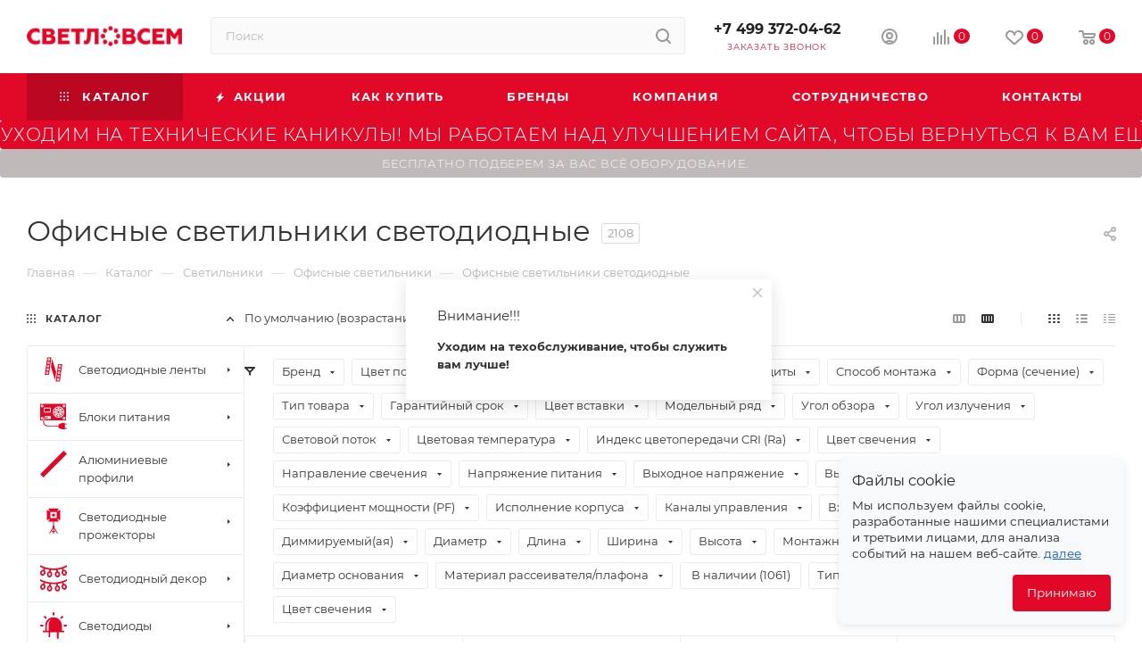

--- FILE ---
content_type: text/html; charset=UTF-8
request_url: https://svetlovsem.ru/ajax/form.php?type=marketing&id=75660&iblock_id=50&delay=&template=TEXT&
body_size: 1651
content:
<script>BX.loadCSS(['/bitrix/components/aspro/marketing.popup.max/templates/.default/style.min.css?17111181977500']);</script><script>if(!window.BX)window.BX={};if(!window.BX.message)window.BX.message=function(mess){if(typeof mess==='object'){for(let i in mess) {BX.message[i]=mess[i];} return true;}};</script>
<script>(window.BX||top.BX).message({"LANGUAGE_ID":"ru","FORMAT_DATE":"DD.MM.YYYY","FORMAT_DATETIME":"DD.MM.YYYY HH:MI:SS","COOKIE_PREFIX":"BITRIX_SM","SERVER_TZ_OFFSET":"10800","UTF_MODE":"Y","SITE_ID":"s1","SITE_DIR":"\/","USER_ID":"","SERVER_TIME":1769249895,"USER_TZ_OFFSET":0,"USER_TZ_AUTO":"Y","bitrix_sessid":"869a53d43463ef418c201e45baf6044d"});</script>


<script src="/bitrix/js/logictim.balls/basket.js?17418620383317"></script>
<script>var arLogictimBonusCart = {'SITE_ID':'s1','LANGUAGE_ID':'ru'};</script>




<!--'start_frame_cache_8gJilP'-->		<div class="form marketing-popup .default " data-classes="TEXT CENTER_CENTER" data-ls="mw_75660" >
					
			

							<div class="marketing-popup__title font_exlg darken option-font-bold">Внимание!!!</div>
			
			<div class="marketing-popup__text font_sm">
								<b>Уходим на техобслуживание, чтобы служить вам&nbsp;лучше!</b>			</div>

			

			
						</div>

<!--'end_frame_cache_8gJilP'-->
<a href="#" class="close jqmClose"><i class="svg inline  svg-inline-" aria-hidden="true" ><svg xmlns="http://www.w3.org/2000/svg" width="16" height="16" viewBox="0 0 16 16"><path data-name="Rounded Rectangle 114 copy 3" class="cccls-1" d="M334.411,138l6.3,6.3a1,1,0,0,1,0,1.414,0.992,0.992,0,0,1-1.408,0l-6.3-6.306-6.3,6.306a1,1,0,0,1-1.409-1.414l6.3-6.3-6.293-6.3a1,1,0,0,1,1.409-1.414l6.3,6.3,6.3-6.3A1,1,0,0,1,340.7,131.7Z" transform="translate(-325 -130)"/></svg></i></a>


--- FILE ---
content_type: text/css
request_url: https://svetlovsem.ru/bitrix/templates/aspro_max/css/footer.min.css?168060220330980
body_size: 5589
content:
footer{--d2d_dark_light:var(--light, #2e2e2e) var(--dark, #121212);--d3_dark_light:var(--light, #333333) var(--dark, #121212);--df4_dark_light:var(--light, #f4f4f4) var(--dark, #121212);--d1b_dark_light:var(--light, #333) var(--dark, #1b1b1b);--d6t9_dark_light:var(--light, #666) var(--dark, #999);--d3t9_dark_light:var(--light, #333) var(--dark, #999);--df_opacity_dark_light:var(--light, #ffffff1a) var(--dark, #3a3a3a);--dff_opacity_dark_light:var(--light, #00000026) var(--dark, #ffffff26)}footer .bottom-menu{margin:-5px 0 0}footer .bottom-menu .item .title{font-size:.867em;font-weight:700;line-height:1.5385em;text-transform:uppercase;letter-spacing:.8px}footer .bottom-menu .item .title a{color:#fff;text-decoration:none}footer .bottom-menu .item .title a:hover{opacity:.5}footer .bottom-menu .wrap{margin:20px 0 0}footer .bottom-menu .wrap .item{margin:8px 0 0}footer .bottom-menu .wrap .item:first-of-type{margin-top:0}footer .bottom-menu .wrap .item .title{font-weight:400;text-transform:none;letter-spacing:0}footer .bottom-menu .wrap .item .title a{color:#999}footer .bottom-menu .wrap .item .title a:hover{opacity:1;color:#fff}footer .footer-inner{position:relative;margin:0;padding:59px 0 64px;background:#333;background:var(--d1b_dark_light)}footer #bx-composite-banner{margin:0;background:#23282e;background:var(--d2d_dark_light);border-radius:15px;display:inline-block}footer #bx-composite-banner .bx-composite-btn{padding:0 38px 0 13px!important;color:#fff!important;background-color:transparent!important;opacity:.5}footer .second_bottom_menu{margin:0 0 0 50px}footer .third_bottom_menu{margin:0 0 0 15px}footer .footer_top{padding-bottom:70px}footer .info{color:#fff}footer .phone .icon{background:#fff;background:var(--card_bg_black)}#footer .phone .more_phone a .icon{position:absolute}body #footer .info .phone.blocks{margin:0 0 14px;white-space:normal}footer .info .phone.blocks>.inline-block{display:block}footer .info .phone.blocks .phone{position:relative;margin:0 19px 0 0;white-space:nowrap;padding-right:0!important}footer .info .svg{position:absolute;opacity:.5}footer .info .phone.blocks .phone .svg.svg-inline-phone{left:3px;top:2px}footer .info .phone.blocks .phone .svg.svg-inline-down{right:0;margin-top:-2px}footer .footer-inner:not(.light) .info .svg:not(.iconset_icon--svg) svg path{fill:#fff}footer .footer-inner:not(.light) .info .svg:not(.iconset_icon--svg) svg use{fill:#fff}footer .footer-inner.light .info .svg:not(.iconset_icon--svg) svg path{fill:#333;fill:var(--white_text_black)}footer .info .phone.blocks .phone:after{display:none}footer .info .phone.blocks .phone>.wrap{max-width:100%;display:inline-block;vertical-align:top;padding-top:2px;line-height:1}footer .info .phone.blocks .phone>.wrap>div{padding:0 13px 0 29px;position:relative;top:3px;overflow:hidden;text-overflow:ellipsis}footer .info .phone.blocks .phone.with_dropdown{margin-right:7px;display:inline-block}footer .info .phone.blocks .dropdown{top:-13px;left:6px}footer .info .phone.blocks .dropdown.with_icons{left:-15px}footer .info .phone.blocks .dropdown .wrap{margin-top:0;max-height:170px}footer .info .phone>.wrap a{display:block;font-size:1.0667em;color:#fff;text-decoration:none}footer .info .phone .svg-phone{position:absolute;left:3px;top:2px;opacity:.5}footer.light .info .phone .svg-phone path{fill:#333}footer .info .phone.blocks .with_dropdown .dropdown>.wrap{margin-top:0}footer .info .phone .more_phone{font-size:1.0666em;font-weight:700;line-height:1em}footer .info .phone .more_phone a{white-space:nowrap;color:#333;color:var(--white_text_black)}footer .info .callback-block{font-size:.6667em;letter-spacing:.8px;text-transform:uppercase;color:#999}footer .info .callback-block:hover{color:#fff}footer .info .callback_wrap{margin-left:29px}footer .info .email{margin:0 0 22px;line-height:1.3333em;padding:0 0 0 29px;position:relative;display:inline-block}footer .maxwidth-theme .row .info .email a{display:block;position:relative;text-decoration:none}footer .footer-inner:not(.light) .maxwidth-theme .row .info .email a{color:#fff;text-decoration:none}footer .footer-inner:not(.light) .maxwidth-theme .row .info .address a{color:#fff}footer .info .email a:hover{opacity:.5}footer .info .address a:hover{opacity:.5}footer .info .email .svg{top:6px;left:0}footer .info .address{position:relative;padding:0 0 0 29px;line-height:1.3333em;color:#fff;display:inline-block}footer .info .address .svg{left:1px;top:3px}footer .info .subscribe_button{margin:0 9px 35px 0}footer .info .subscribe_button .btn{position:relative;display:block;padding:15px 45px 14px 18px;white-space:normal;background:#494949;border-color:#494949;text-align:left;letter-spacing:.8px}footer .info .subscribe_button .btn:hover{color:#fff}footer .info .subscribe_button .btn .svg{position:static}footer .info .subscribe_button .btn svg{position:absolute;top:50%;right:19px;margin:-8px 0 0;width:21px;height:16px;opacity:.35}footer .info .subscribe_button .btn .svg svg path{fill:#fff}footer .info .subscribe_button .btn:hover svg{opacity:1}footer .footer_middle{margin-bottom:42px}footer .social-icons{position:relative;text-align:center;font-size:0;line-height:0}footer .social-icons ul li{display:inline-block;vertical-align:top;margin:4px;padding:0}footer .social-icons ul li:before{display:none}footer .social-icons ul li a{display:block;width:43px;height:43px;margin:0;border-radius:3px;opacity:.5;border:1px solid rgba(255,255,255,.2);background:url(../images/svg/social.svg) 0 0 no-repeat;transition:opacity .3s ease;-moz-transition:opacity .3s ease;-ms-transition:opacity .3s ease;-o-transition:opacity .3s ease;-webkit-transition:opacity .3s ease}footer .social-icons ul li.vk a{background-position:-1px -377px}footer .social-icons ul li.facebook a{background-position:-95px -377px}footer .social-icons ul li.twitter a{background-position:-1px -424px}footer .social-icons ul li.instagram a{background-position:-142px -518px}footer .social-icons ul li.telegram a{background-position:-330px -518px}footer .social-icons ul li.ytb a{background-position:-95px -518px}footer .social-icons ul li.odn a{background-position:-48px -377px}footer .social-icons ul li.gplus a{background-position:-48px -518px}footer .social-icons ul li.mail a{background-position:-377px -424px}footer .social-icons ul li.viber a{background-position:-330px -377px}footer .social-icons ul li.whats a{background-position:-330px -424px}footer .social-icons ul li.zen a{background-position:-471px -518px}footer .social-icons ul li.tiktok a{background-position:-518px -518px}footer .social-icons ul li.pinterest a{background-position:-189px -377px}footer .social-icons ul li.snapchat a{background-position:-518px -471px}footer .social-icons ul li.linkedin a{background-position:-95px -471px}footer .social-icons ul li a:hover{opacity:1;border:none}footer .social-icons ul li.vk a:hover{background-position:0 -188px}footer .social-icons ul li.facebook a:hover{background-position:-94px -188px}footer .social-icons ul li.twitter a:hover{background-position:0 -235px}footer .social-icons ul li.instagram a:hover{background-position:-141px -329px}footer .social-icons ul li.telegram a:hover{background-position:-329px -329px}footer .social-icons ul li.ytb a:hover{background-position:-94px -329px}footer .social-icons ul li.odn a:hover{background-position:-47px -188px}footer .social-icons ul li.gplus a:hover{background-position:-47px -329px}footer .social-icons ul li.mail a:hover{background-position:-376px -235px}footer .social-icons ul li.viber a:hover{background-position:-329px -188px}footer .social-icons ul li.whats a:hover{background-position:-329px -235px}footer .social-icons ul li.zen a:hover{background-position:-470px -329px}footer .social-icons ul li.tiktok a:hover{background-position:-517px -329px}footer .social-icons ul li.pinterest a:hover{background-position:-188px -188px}footer .social-icons ul li.snapchat a:hover{background-position:-517px -282px}footer .social-icons ul li.linkedin a:hover{background-position:-94px -282px}footer .info .social-block{margin:29px -4px 0}footer .info .social-icons{text-align:left}footer .info .social-icons ul{padding:0}body #footer .wide-subscribe .info{margin-top:-5px}body #footer .wide-subscribe .info .phone.blocks{margin-bottom:15px}footer .wide-subscribe .footer_top{padding-bottom:56px}footer .wide-subscribe .footer_middle{margin-bottom:56px}footer .wide-subscribe .footer-inner{padding-bottom:50px}footer .copy{color:#999}footer .footer_bottom .pull-right:not(:first-of-type){margin-right:78px}footer .print-link{font-size:.6667em;line-height:1.9em;color:#999;text-transform:uppercase;letter-spacing:.8px;cursor:pointer;margin:-1px 0 0}footer .print-link .icon{display:none}footer .print-link .svg-print{opacity:.5}footer .print-link:hover .svg-print{opacity:1}footer .print-link .cls-print{fill:#fff}footer .print-link:hover{color:#fff}footer .pays{line-height:0}footer .pays i:first-child{margin-left:0}footer .pays i:last-child{margin-right:0}footer .pays i{display:inline-block;vertical-align:middle;margin:3px 10px;background:url(../images/svg/payment.svg) 0 0 no-repeat;opacity:.5}footer .pays i:hover{opacity:1}footer .pays i.cacsh{width:20px;height:20px;background-position:0 -298px}footer .light .pays i.cacsh{background-position:0 -248px;background-position-y:var(--light,-248px) var(--dark,-298px)}footer .pays i.cacsh:hover{background-position:0 -198px}footer .pays i.mastercard{width:24px;height:16px;background-position:-279px -300px}footer .light .pays i.mastercard{background-position:-279px -250px;background-position-y:var(--light,-250px) var(--dark,-300px)}footer .pays i.mastercard:hover{background-position:-327px -200px}footer .pays i.visa{width:32px;height:10px;background-position:-40px -304px}footer .light .pays i.visa{background-position:-40px -254px;background-position-y:var(--light,-254px) var(--dark,-304px)}footer .pays i.visa:hover{background-position:-40px -204px}footer .pays i.yandex_money{width:15px;height:19px;background-position:-92px -298px}footer .light .pays i.yandex_money{background-position:-92px -248px;background-position-y:var(--light,-248px) var(--dark,-298px)}footer .pays i.yandex_money:hover{background-position:-92px -198px}footer .pays i.webmoney{width:17px;height:18px;background-position:-127px -299px}footer .light .pays i.webmoney{background-position:-127px -249px;background-position-y:var(--light,-249px) var(--dark,-299px)}footer .pays i.webmoney:hover{background-position:-127px -199px}footer .pays i.qiwi{width:19px;height:20px;background-position:-165px -298px}footer .light .pays i.qiwi{background-position:-165px -248px;background-position-y:var(--light,-248px) var(--dark,-298px)}footer .pays i.qiwi:hover{background-position:-165px -198px}footer .pays i.sbrf{width:19px;height:20px;background-position:-240px -298px}footer .light .pays i.sbrf{background-position:-240px -248px;background-position-y:var(--light,-248px) var(--dark,-298px)}footer .pays i.sbrf:hover{background-position:-240px -198px}footer .pays i.alfa{width:14px;height:19px;background-position:-323px -298px}footer .light .pays i.alfa{background-position:-323px -248px;background-position-y:var(--light,-248px) var(--dark,-298px)}footer .pays i.alfa:hover{background-position:-415px -198px}footer .pays i.mir{width:36px;height:20px;background-position:-357px -298px}footer .light .pays i.mir{background-position:-357px -248px;background-position-y:var(--light,-248px) var(--dark,-298px)}footer .pays i.mir:hover{background-position:-449px -198px}footer .pays i.jcb{width:22px;height:19px;background-position:-412px -298px}footer .light .pays i.jcb{background-position:-412px -248px;background-position-y:var(--light,-248px) var(--dark,-298px)}footer .pays i.jcb:hover{background-position:-504px -198px}footer .pays i.paypal{width:15px;height:19px;background-position:-205px -298px}footer .light .pays i.paypal{background-position:-205px -248px;background-position-y:var(--light,-248px) var(--dark,-298px)}footer .pays i.paypal:hover{background-position:-205px -198px}footer .pays i.maestro{width:24px;height:16px;background-position:-279px -300px}footer .light .pays i.maestro{background-position:-279px -250px;background-position-y:var(--light,-250px) var(--dark,-300px)}footer .pays i.maestro:hover{background-position:-371px -200px}footer .pays i.yoomoney{width:25px;height:18px;background-position:-534px -299px}footer .light .pays i.yoomoney{background-position:-534px -249px;background-position-y:var(--light,-249px) var(--dark,-299px)}footer .pays i.yoomoney:hover{background-position:-626px -199px}footer .pays i.yookassa{width:25px;height:18px;background-position:-534px -299px}footer .light .pays i.yookassa{background-position:-534px -249px;background-position-y:var(--light,-249px) var(--dark,-299px)}footer .pays i.yookassa:hover{background-position:-671px -199px}footer .pays i.belkart{width:20px;height:20px;background-position:-579px -298px}footer .light .pays i.belkart{background-position:-579px -248px;background-position-y:var(--light,-248px) var(--dark,-298px)}footer .pays i.belkart:hover{background-position:-716px -198px}footer .pays i.halva{width:18px;height:18px;background-position:-619px -299px}footer .light .pays i.halva{background-position:-619px -249px;background-position-y:var(--light,-249px) var(--dark,-299px)}footer .pays i.halva:hover{background-position:-756px -199px}footer .pays i.tinkoff{width:63px;height:16px;background-position:-657px -300px}footer .light .pays i.tinkoff{background-position:-794px -199px;background-position-x:var(--light,-794px) var(--dark,-657px);background-position-y:var(--light,-199px) var(--dark,-300px)}footer .pays i.tinkoff:hover{background-position:-657px -300px}footer .light .pays i.tinkoff:hover{background-position:-794px -199px}footer>div .maxwidth-theme{background:0 0}footer .light{background:#fafafa;background:var(--light_bg_black)}.wrapper1:not(.front_page)~footer .light{border-top:1px solid #ececec;border-color:var(--stroke_black)}footer .light .bottom-menu .item .title a{color:#333;color:var(--white_text_black)}footer .light .bottom-menu .wrap .item .title a{color:#999}footer .light .social-icons ul li a{border-color:rgba(51,51,51,.2);background-color:#fafafa}footer .light .social-icons ul li.vk a:not(:hover){background-position:0 -565px}footer .light .social-icons ul li.facebook a:not(:hover){background-position:-95px -565px}footer .light .social-icons ul li.twitter a:not(:hover){background-position:0 -612px}footer .light .social-icons ul li.instagram a:not(:hover){background-position:-142px -706px}footer .light .social-icons ul li.telegram a:not(:hover){background-position:-330px -706px}footer .light .social-icons ul li.ytb a:not(:hover){background-position:-95px -706px}footer .light .social-icons ul li.odn a:not(:hover){background-position:-48px -565px}footer .light .social-icons ul li.gplus a:not(:hover){background-position:-48px -706px}footer .light .social-icons ul li.mail a:not(:hover){background-position:-377px -612px}footer .light .social-icons ul li.viber a:not(:hover){background-position:-330px -565px}footer .light .social-icons ul li.whats a:not(:hover){background-position:-330px -612px}footer .light .social-icons ul li.zen a:not(:hover){background-position:-471px -706px}footer .light .social-icons ul li.tiktok a:not(:hover){background-position:-518px -706px}footer .light .social-icons ul li.pinterest a:not(:hover){background-position:-189px -565px}footer .light .social-icons ul li.snapchat a:not(:hover){background-position:-518px -659px}footer .light .social-icons ul li.linkedin a:not(:hover){background-position:-95px -659px}footer .light .bottom-menu .item .title a:hover{opacity:1}footer .light .info .phone>.wrap a{color:#333;color:var(--white_text_black)}footer .light .info .phone .svg-phone{background-position:-63px -23px}footer .light .info .phone.blocks .phone>.wrap>div:after{background-position:-115px -29px}footer .light .info .email a{color:#333;color:var(--white_text_black)}footer .light .info .email a:hover{opacity:1;color:var(--fill_dark_light_hover)}footer .light .info .email a:before{background-position:-84px -24px}footer .light .info .address:before{background-position:-72px -23px}footer .light .info .subscribe_button .btn{background:#fff;background:var(--card_bg_hover_black);border-color:#eef0f4;border-color:var(--stroke_black);color:#333;color:var(--white_text_black)}footer .light .info .subscribe_button .btn:hover{color:#fff}footer .light .info .subscribe_button .btn svg path{fill:#333;fill:var(--white_text_black)}footer .light .info .subscribe_button .btn:hover svg{opacity:1}footer .light .info .subscribe_button .btn:hover svg path{fill:#fff}footer .light .info .address{color:#333;color:var(--white_text_black)}footer .light .info .address a{color:#333;color:var(--white_text_black)}footer .light .info .address a:hover{opacity:1}footer .light #bx-composite-banner{background:#fff}footer .light #bx-composite-banner .bx-composite-btn{color:#333!important;background-position:right -31px!important;border:1px solid #ccc}footer .light .confidentiality a:hover,footer .light .info .callback-block:hover,footer .light .print-link:hover{color:#333;color:var(--white_text_black)}footer .light .print-link .svg-print{opacity:.5}footer .light .print-link .cls-print{fill:#333}footer .light .print-link:hover .svg-print{opacity:1}footer .light .bottom-menu .item .title a:hover,footer .light .bottom-menu .wrap .item .title a:hover,footer .light .info .address a:hover,footer .light .info .email a:hover{color:var(--fill_dark_light_hover)}footer .footer-inner:not(.shorten) .bottom-menu.second .item{margin:20px 0 0}footer .footer-inner:not(.shorten) .bottom-menu.second .item:first-of-type{margin-top:0}footer .print-link .svg{display:none}footer .footer_middle .social-icons:before{content:"";position:absolute;top:50%;left:0;right:0;height:1px;background:rgba(255,255,255,.08);margin-top:-1px}footer .social-icons ul{position:relative;display:inline-block;padding:0 32px;background:#333;background:var(--d1b_dark_light);z-index:1}footer .light .social-icons ul{background:#fafafa;background:var(--light_bg_black)}footer .light .social-icons:before{background:#ececec;background:var(--stroke_black)}.subscribe-block-wrapper{background:#2e2e2e;background:var(--d2d_dark_light);border-bottom:1px solid rgba(63,67,72,.5)}.subscribe-block-wrapper .outer-wrapper{padding:40px 0 40px;position:relative}.subscribe-block-wrapper .inner-wrapper{max-width:892px;margin:0 auto}.subscribe-block-wrapper .inner-wrapper .row{font-size:0;line-height:0}.subscribe-block-wrapper .inner-wrapper .row>div{float:none;display:inline-block!important;vertical-align:middle;line-height:22px}.subscribe-block-wrapper .inner-wrapper .row>div .subscribe-edit{font-size:15px;padding-left:43px;padding-right:14px}.subscribe-block-wrapper .text{position:relative;font-size:15px;color:#fff}.form-control:focus{box-shadow:0 1px 1px rgba(0,0,0,.015) inset}.light .subscribe-block-wrapper{background:#f4f4f4;background:var(--df4_dark_light);border-bottom-color:rgba(231,233,235,.04)}.light .subscribe-block-wrapper .text{color:#333;color:var(--white_text_black)}.light .subscribe-block-wrapper .form-control.subscribe-input{background:#fff;background:var(--card_bg_black);border-color:#e1e3e5;border-color:var(--stroke_black)}body .subscribe-block-wrapper .text{padding-left:69px;font-weight:700;padding-top:2px}.wide-subscribe:not(.light) .subscribe_icon svg path{fill:#a0a0a0}.subscribe-block-wrapper .subscribe_icon{margin-top:7px}.subscribe-block-wrapper .text .svg{position:absolute;top:7px;left:29px}.subscribe-block-wrapper .subscribe-form{position:relative}.subscribe-block-wrapper .form-control.subscribe-input{padding:12px 165px 14px 17px;height:46px;border-radius:3px;transition:none}.subscribe-block-wrapper .form-control.subscribe-input:focus{border-color:#e8e8e8}.subscribe-block-wrapper .subscribe-btn{position:absolute;top:0;right:0;margin:0;border-top-left-radius:0;border-bottom-left-radius:0;padding:14px 23px 14px 26px;height:46px;letter-spacing:.5px;font-weight:400;transition:none}.bx-firefox .subscribe-block-wrapper .subscribe-btn{padding-bottom:13px}.wide-subscribe.light .form-control.subscribe-input.error,form:hover .form-control.subscribe-input.error{background:#f7d6d5}.subscribe-edit label.error{top:-20px}.wide-subscribe:not(.light) .subscribe-block-wrapper .text .svg{opacity:.5}.wide-subscribe:not(.light) .subscribe-block-wrapper .text .svg svg path{fill:#fff}.wide-subscribe:not(.light) .subscribe-block-wrapper form:not(:hover) .form-control.subscribe-input:not(:focus){background:0 0;border-color:#555;color:rgba(255,255,255,.2)}.wide-subscribe:not(.light) .subscribe-block-wrapper form:not(:hover) .form-control.subscribe-input.error:not(:focus){background:0 0;border-color:#f7d6d5}.wide-subscribe:not(.light) .subscribe-block-wrapper form .form-control.subscribe-input{border-top-right-radius:5px;border-bottom-right-radius:5px}.wide-subscribe:not(.light) .subscribe-block-wrapper form:not(:hover) .form-control.subscribe-input:not(:focus)~.subscribe-btn{background:rgba(104,106,110,.2);border-color:#555;color:#fff}footer .footer-inner.short{padding-top:70px}footer .footer-inner.shorten{padding:70px 0 46px}footer .shorten .footer_top{padding-bottom:55px}footer .shorten .footer_top .wrapper{padding-right:55px}footer .shorten .first_bottom_menu{margin:-13px 0}footer .shorten .contact-block{margin-top:-7px}footer .shorten .bottom-menu{margin:-8px -21px}footer .shorten .bottom-menu .item{display:inline-block;vertical-align:top}footer .shorten .bottom-menu .item .title a{display:block;padding:8px 21px}footer .shorten .social-icons{margin:36px -4px 0;text-align:left}footer .shorten .social-icons ul{padding:0}footer .shorten .print-link{position:relative}footer .shorten .print-link .svg-print{position:absolute;left:0;top:3px}footer .shorten .print-link .svg-print{background-position:-21px -40px}footer .shorten .info .subscribe_button{margin-bottom:32px}footer .shorten #bx-composite-banner{margin:-6px 0 -6px 58px}footer .shorten .footer_bottom .wrapper{padding:45px 0 0;border-top:1px solid #3e4146}footer .shorten.light .footer_bottom .wrapper{border-color:#f0f1f5;border-color:var(--stroke_black)}footer .shorten.light .print-link .svg-print{background-position:-21px -20px}body #footer .shorten .info .phone.blocks{margin-bottom:15px}body #footer .confidentiality{position:relative;padding-left:32px}body #footer .confidentiality .svg{top:7px;left:0;position:absolute}body #footer .footer-inner:not(.light) .confidentiality .svg path{fill:#fff}body #footer .footer-inner .confidentiality a{font-size:10px;text-transform:uppercase;letter-spacing:.8px}body #footer .footer-inner .confidentiality a:not(:hover){color:#999;text-decoration:none}body #footer .footer-inner:not(.light) .confidentiality a:hover{color:#fff}footer .short{padding:70px 0 52px}footer .short .subscribe_button{margin-bottom:35px}footer .short .contact-block .info{margin-top:-7px;padding-left:52px}footer .short .info .phone.blocks{white-space:nowrap}footer .short .social-icons{margin-top:-4px;padding-left:36px;text-align:left}footer .short .social-icons ul{padding:0}footer .short .right_block{float:right;margin-top:-1px;max-width:220px}footer .short .right_block .svg{opacity:.5}footer .short .right_block .link_block{margin-bottom:28px}footer .short .confidentiality a{margin:0 0 14px;line-height:1.6em;display:block}footer#footer .short .confidentiality .svg{top:0}footer .short .print-link{position:relative;display:inline-block;padding:0 0 0 31px}footer .short .print-link .icon{position:absolute;left:2px;top:3px;display:inline-block;opacity:.5}footer .short:not(.light) .print-link .icon svg path{fill:#fff}footer .short .print-link:hover .icon{opacity:1}footer .short #bx-composite-banner{margin:0 0 28px 0;display:inline-block}footer #bx-composite-banner:empty{display:none}footer .short .copy-block.media{display:none}footer .short.light .print-link .svg-print{background-position:-21px -20px}body #footer .short .info .phone.blocks{margin-bottom:15px}footer .short .info .address .svg{left:0;top:2px}footer .short .pays{margin:30px -10px 0;padding-left:40px}footer .short .pays>i{margin:0 10px 18px}.buttons .settings{position:relative;margin:17px 0 0;padding:0 0 0 26px}body .buttons .settings:not(:hover){color:#999}.buttons .settings .svg{position:absolute;left:0;top:-1px;width:14px;height:14px;opacity:.35}.buttons .settings svg path{fill:#333;fill:var(--fill_dark_light_ccc)}.buttons .settings:hover .svg{opacity:1}.success .description .success_icon{float:left;width:90px}.success .description .success-text{padding:3px 0 0 125px}.success .description .success_icon path{fill:#8b9bae;fill-rule:evenodd}.success .description .introtexts{font-size:1.2em;margin-bottom:0}.success .description p{margin:2px 0}.success .clsp-2{opacity:.1}.success .description p:first-of-type{margin-top:0}.success .description p:last-of-type{margin-bottom:0}.js_form .success.text{padding:20px 35px 20px}footer:not(.mobile) .compact_arrow{display:none}footer .line{height:1px;background:rgba(255,255,255,.08)}footer .footer-inner.light .line{background:#ececec;background:var(--stroke_black)}.footer-bottom__items-wrapper{margin:-16px;display:flex;flex-wrap:wrap;justify-content:space-between;align-items:center}.footer-bottom__items-wrapper>*{margin:16px}.footer-bottom__items-wrapper>#bx-composite-banner{margin:16px}.developer{display:flex;align-items:center;--developer_logo_hover_filter:var(--light, none) var(--dark, brightness(110%) contrast(150%))}a.developer:not(:hover){color:#999;text-decoration:none}.footer-inner:not(.light) a.developer:hover{color:#fff}.footer-inner.light a.developer:hover{color:#555;color:var(--fill_dark_light_white_hover)}.developer__title{margin:0 15px 0 0;font-size:.8em;line-height:1.7}.developer__logo{max-height:40px;max-width:90px;overflow:hidden;display:flex;align-items:center;flex-shrink:0}.developer__logo .svg{top:0}footer .short .right_block .developer__logo .svg{opacity:1}.developer__logo svg{max-height:40px;max-width:90px}.developer__logo img{max-width:100%;max-height:40px}.footer-inner.light a.developer:hover .developer__logo{filter:none;filter:var(--developer_logo_hover_filter)}.footer-inner:not(.light) a.developer:hover .developer__logo{filter:brightness(110%) contrast(150%)}@media (max-width:1248px){footer .short .contact_wrap,footer .short .social-block{width:100%}footer .short .social-block{margin-top:25px}footer .short .social-block .social-icons{padding-left:44px}footer .short .pays{padding-left:48px}}@media (max-width:991px){footer .bottom-menu{margin-bottom:78px}footer .contact-block{margin:0 auto;text-align:center;clear:both}footer .contact-block .info{margin:0 auto;max-width:380px;padding:0 16px}footer .info .phone.blocks>.inline-block{display:inline-block;margin:0}footer .second_bottom_menu{margin-left:20px}footer .info .social-icons,footer .shorten .social-icons{text-align:center}footer .wide-subscribe .footer_top{padding-bottom:20px}body .subscribe-block-wrapper .text{padding-left:16px;margin:0}body .subscribe-block-wrapper .text .svg{display:none}footer .shorten .footer_top{text-align:center}footer .shorten .bottom-menu{margin:0}footer .shorten .contact-block{margin-top:20px}body footer .shorten .info .subscribe_button,footer .shorten .confidentiality{display:inline-block;margin:20px 0 0}body footer .shorten .footer_top{padding-bottom:25px}footer .short .subscribe_button{margin:0 auto 10px;display:inline-block}footer .short .info{text-align:center}footer .short .copy{text-align:center}footer.short .contact-block{width:100%;max-width:100%}footer .short .contact-block .info{padding:0;margin:0}footer .short .social-block .social-icons{padding:0;text-align:center}footer .short .pays{padding:0}footer .short .social-block .social-icons ul{padding:0 32px}footer .short .contact-block{max-width:none}footer .short .contact-block .contact_wrap{max-width:380px;margin:20px auto 0}footer .short .social-icons:before{content:"";position:absolute;top:50%;left:0;right:0;height:1px;background:#ffffff14;margin-top:-1px}footer .short .right_block_wrap .right_block{float:none;max-width:none;text-align:center}footer .short .right_block_wrap .right_block .link_block{display:inline-block;margin:20px auto 20px}footer .right_block .developer{justify-content:center}.subscribe-block-wrapper .subscribe_icon{display:none}}@media (max-width:767px){footer:not(.mobile) .footer-inner{padding-top:25px}footer .footer-inner.short{padding:50px 0 20px}footer .short .info{text-align:center}footer{text-align:center}footer .second_bottom_menu{margin-left:0}footer .bottom-menu{margin-bottom:54px}footer .second_bottom_menu,footer .third_bottom_menu{margin:0}body .maxwidth-theme,body .wrapper_inner{padding-left:16px;padding-right:16px}footer .link_block{margin-bottom:20px;text-align:center;clear:both}footer .copy-block{width:100%;text-align:center;clear:both}footer .footer_bottom .copy-block .copy{margin-bottom:20px}footer .footer_bottom .pull-left,footer .footer_bottom .pull-right{float:none!important;margin:5px 0 0}body .subscribe-block-wrapper .text{padding-bottom:10px}.subscribe-block-wrapper .inner-wrapper .row>div .subscribe-edit{padding:0}body footer .footer_bottom .pull-right:not(:first-of-type){margin-right:0}footer .shorten .footer_top .wrapper{padding-right:16px}footer .info .subscribe_button{margin-right:0}footer.mobile .bottom-menu{margin-bottom:25px}footer.mobile .compact_arrow svg *{fill:#fff}footer.mobile .compact_arrow{position:absolute;right:16px;top:14px;transition:transform .2s ease-in-out}footer.mobile .bottom-menu .item .title{text-align:left}footer.mobile .bottom-menu:not(.second) .items,footer.mobile .footer-inner:not(.shorten) .bottom-menu.second .items .item{border-top:1px solid #434343;border-bottom:1px solid #434343;padding:15px 16px;margin-left:-16px;margin-right:-16px}footer.mobile .bottom-menu .items:not(.opened) .compact_arrow{transform:rotate(-180deg)}footer.mobile .bottom-menu{margin-bottom:-1px;margin-top:0}footer.mobile .footer-inner:not(.shorten) .bottom-menu.second .item{margin:-1px 0 0}footer.mobile .footer-inner.light .compact_arrow svg *{fill:#333;fill:var(--white_text_black)}footer.mobile .footer-inner.light .bottom-menu:not(.second) .items,footer.mobile .footer-inner.light:not(.shorten) .bottom-menu.second .items .item{border-top:1px solid #ececec;border-bottom:1px solid #ececec;border-color:var(--stroke_black)}footer .footer_top{padding-bottom:40px}footer .footer_middle{margin-bottom:0}footer .footer_bottom .copy-block{margin-top:15px}footer .wide-subscribe .footer_middle{margin-bottom:21px}footer .footer-inner{padding-top:0}footer .contact-block{margin-top:40px}.footer-bottom__items-wrapper{flex-direction:column}}@media (max-width:400px){.subscribe-block-wrapper .form-control.subscribe-input{padding-right:130px}.subscribe-block-wrapper .subscribe-btn{padding-left:12px;padding-right:12px}}

--- FILE ---
content_type: text/css
request_url: https://svetlovsem.ru/bitrix/templates/aspro_max/themes/custom_s1/theme.min.css?176296265351086
body_size: 10329
content:
.colored_theme_bg,.colored_theme_bg_before:before,.colored_theme_hover_bg_before:hover:before,.colored_theme_bg_before:before,.colored_theme_hover_bg:hover,.colored_theme_hover_bg-block:hover .colored_theme_hover_bg-el,.video-block .image .play:after,.landings-list__item--active,.item-accordion-wrapper.opened .accordion-head:before{background-color:#e20828;border-color:#e20828;}.colored_theme_bg_hovered_hover:hover{background-color:#f71234;}.bx-ie .colored_theme_hover_bg-block:hover .colored_theme_hover_bg-el-svg svg path{fill:#e20828;}.colored_theme_n_hover_bg-svg-stroke:not(:hover)svg *{stroke:#e20828 !important;}.colored_theme_hover:hover{background-color:#e20828 !important;}.EXTENDED .blog-comment-meta .rating-vote a.active *{fill:#e20828 !important;}.EXTENDED .blog-comment-meta a{color:#e20828 !important;}a.scroll-to-top.ROUND_COLOR,a.scroll-to-top.RECT_COLOR{background-color:#e20828;}a.scroll-to-top.ROUND_COLOR:hover,a.scroll-to-top.RECT_COLOR:hover{background-color:#cc4252;}.cluster_custom svg .cls-cluster2,.cls-marker2{fill:#e20828 !important;}.bx-ie .color-theme-hover:hover,.bx-ie .color-theme-hover:hover *{color:#e20828 !important;}.bx-ie #main .basket_hover_block .tabs_content .foot>.pull-left:hover .svg-inline-closes *{fill:#e20828 !important;}#main .basket_hover_block .tabs_content .items .item .remove-cell:hover *{fill:#e20828 !important;}.mega_fixed_menu .right_block .contact_wrap .person_wrap .counters .count{background-color:#e20828;}.uploader:hover{background:#e20828;border-color:#e20828;}.uploader:hover .resetfile:before{background-color:#f71234;}.basket_print i{background-color:#ca0623;}.bx-ie .btn_basket_heading:hover .title,.bx-ie .basket-checkout-block-share:hover .title{color:#e20828;}.rss_feed_icon{background:#d40632;color:#000;}.start_promo .item i.title a,.start_promo .item i.price a,.start_promo .item i.title span,.start_promo .item i.price span,.start_promo .item span.main_wrap i:after,.start_promo .item p span,.wrap_tizer .wrap_outer,.wrap_tizer .wrap_outer .outer_text,.wrap_tizer .wrap_outer .inner_text{background:#de0726;}.start_promo .item i.title span,.start_promo .item i.price span{box-shadow:-4px 1px 0px 4px #de0726, 4px 1px 0px 4px #de0726;}.start_promo .item i.price span{box-shadow:-4px 0px 0px 4px #de0726, 4px 0px 0px 4px #de0726;}.module-map .infoBox .close_info:hover{background-color:#d40632;}#header ul.menu.full>li.search_row #search-submit-button:hover,#header ul.menu.full>li.search_row #search-submit-button.hover{border:transparent;}#header .catalog_menu ul.menu>li,#header ul.menu.adaptive:not(.opened) li.menu_opener,#header ul.menu.full.opened li:not(.search_row):hover,#header ul.menu.full.opened li.current{border-bottom:1px solid #9e0511;}#header .catalog_menu ul.menu>li:not(.current):not(.stretch):hover{border-bottom:1px solid #a30521;border-right:1px solid #a30521;}#header ul.menu.full.opened li:not(.search_row):hover,#header ul.menu.full.opened li.current{border-top:1px solid #de0726;}#header .catalog_menu ul.menu>li.current>a{color:#fff;border-left:1px solid #d90725;}#header .catalog_menu ul.menu>li{border-right:1px solid #9e0511;}.header-cart-block .cart span.icon i{background-position:0px -84px;}ul.menu li .child .child_wrapp,.authorization-cols .form-block{border-top:2px solid #d40632;}.catalog_detail ul.tabs.main_tabs{border-bottom:2px solid #d40632;}ul.menu li b.space,.breadcrumbs .drop b.space,.hint .triangle{border-bottom:6px solid #d40632;}.basket_button,.basket_button span,.button30,.button30 span,.popup .soc-avt .row a{color:#fff;}.bx-ie .breadcrumbs__item:hover .breadcrumbs__link .breadcrumbs__item-name{color:#e20828;}.bx-ie .delivery_note:hover .title{color:#e20828;}.bx-ie .delivery_note:hover .svg *{fill:#e20828;}.basket_hover_block .tabs_content .buttons .basket_back a:hover{background:#f71234;}#main .basket_hover_block .cart-empty .cart-empty__info .btn:hover{background:#f71234;}#bx-soa-order-form .btn.btn-default{background:#e20828;border-color:#e20828;}#bx-soa-order-form .btn.btn-default:hover{background:#f71234;border-color:#f71234;}#mobilefilter .bx_filter .bx_filter_button_box .bx_filter_parameters_box_container{background:#e20828;border-color:#e20828;}.sidebar_menu .menu_top_block.catalog_block ul.dropdown li.v_bottom .parent:hover .svg-inline-right{background:#e20828 !important;}.sidebar_menu .menu_top_block.catalog_block ul.dropdown li.v_bottom .parent:hover .svg-inline-down{background:#e20828 !important;}ul.tabs li.cur .triangle,.view-list .view-header i.triangle{border-top:5px solid #ca0623 !important;}.basket_button.add span{background-position:0px -6px;}.basket_button.read_more span{background-position:1px -448px;}.basket_button.added span{background-position:0px -45px;}.front_slider_wrapp .extended_pagination>li.active i.triangle{border-right-color:#ca0623;}.catalog_detail .extended_info a.compare_item i{background-position:-32px -65px;}.catalog_detail .extended_info a.wish_item i{background-position:3px -72px;}.display_list a.compare_item i{background-position:-32px -3px;}.display_list a.wish_item i{background-position:-3px -2px;}.display_list a.compare_item:hover i,.display_list a.compare_item.added i{background-position:-32px -65px;}.display_list a.wish_item:hover i,.display_list a.wish_item.added i{background-position:-3px -63px;}.popup .form .form_head{border-bottom-color:#d40632;}.item_slider .thumbs i.triangle{border-bottom:5px solid #d40632;}blockquote:before{background-color:#d40632;}.module-gallery-list li .fancy_hover:hover{border:2px solid #d40632;}.smartfilter .bx_ui_slider_track .bx_ui_slider_range,.bx_filter .bx_ui_slider_pricebar_V:after{background:#e20828;}.catalog_block .catalog_item .basket_button.read_more span{background-position:1px -408px;}.catalog_block .catalog_item .basket_button.to-cart span{background-position:0 -7px;}.catalog_block .catalog_item:hover .basket_button span{color:#fff;background-position:0px -87px;}.catalog_block .catalog_item:hover .basket_button.read_more span{background-position:1px -448px !important;}.catalog_item .basket_button.in-cart span,.basket_button.in-cart span{background-position:0px -127px !important;}.bx-ie .catalog_item:hover .item-title a,.bx-ie .item:hover .info a,.bx-ie .item:hover .name a,.bx-ie .item:hover .title a,.bx-ie .item .title a:hover{color:#ca0623;}.style-switcher .left-block .section-block .subitems .subsection-block.active:before{background-color:#e20828;}.bx-ie .style-switcher .right-block .action_block .header-inner:hover{color:#e20828;}.bx-ie .style-switcher .right-block .action_block .header-inner:hover svg path{fill:#e20828;}.style-switcher .presets .presets_subtabs .presets_subtab.active:after,.style-switcher .presets .presets_block .item.active .inner,.presets .presets_block .conf .preset-block .checked,.dynamic_left_side .cl:hover,.style-switcher>.close_block .svg:hover{background:#e20828;}.style-switcher .contents.wizard .variant.active .checkbox{border-color:#e20828;}@media(min-width:501px)and (max-width:700px){.style-switcher>.close_block .svg{background:#e20828;}}.presets .presets_block .conf .preset-block.current .image{box-shadow:0px 0px 0px 1px inset #e20828;border-color:#e20828;}.bx-ie .contents.parametrs .dynamic_left_side .items_inner .bottom_description a svg path,.bx-ie .colored_theme_svg svg path,.bx-ie .colored_theme_svg,.bx-ie .muted:not(.ncolor):hover svg path{fill:#e20828;}.more-item-info.opened,.more-item-info:hover,.catalog_item:hover .more-item-info{background-color:#e20828;}.more-item-info.opened,.more-item-info:hover,.catalog_item:hover .more-item-info{border-color:#e20828;}.item_block.slide:hover .arrow-block{background-color:#e20828;border-color:#e20828;}#mobilemenu .expanded>.dropdown .menu_back:hover .svg-inline-back_arrow *{fill:#e20828;}.catalog_item:hover .basket_button.added span{color:#fff;}.bx_filter_container #modef .triangle,.left_block .internal_sections_list .child_wrapp .triangle{border-right:6px solid #d40632;}#order_form_div .sale_order_table .ps_logo img:hover,#order_form_div .sale_order_table .ps_logo input[type=radio]:checked+label img,#order_form_div .sale_order_table.delivery label:hover img,#order_form_div .sale_order_table.delivery input[type=radio]:checked+label img,#order_form_div div.ps_logo.selected img,#order_form_div .account label:hover img,#order_form_div .account img.active{border:2px solid #d40632;}.front_slider_wrapp .extended_pagination>li.active span,a.b-share-popup__item:hover .b-share-popup__item__text{color:#fff !important;}ul.tabs li.cur span,ul.tabs li.cur:hover span,.front_slider_wrapp a.read_more{color:#fff;}a i.arrow b{background-position:-36px 0px;}.top-h-row .search #search-submit-button:hover i,.top-h-row .search #search-submit-button.hover i{background-position:top center;}.catalog_detail a.compare_item:hover .icon i{background-position:-32px -65px;}.catalog_detail a.wish_item:hover .icon i{background-position:2px -45px;}.button30.ask_question span.show_form,.button30.ask_question span.hide_form{background-position:5px -605px;}.button30.ask_question span.hide_form{color:#000;}.button30.ask_question span.hide_form:hover{color:#fff;}.question-list .q .ic b{background-position:-38px -188px;}.question-list .q.op .ic b{background-position:-8px -188px;}.number_list a.current span{color:#fff !important;}.basket_button span,.compare_button span{background-position:0px -87px;}.bx_filter_container_title .hint.active .hint_icon,.bx_filter_container_title .hint.active .hint_icon,.bx_filter_container_title .hint.active .hint_icon:hover,#header .basket_fly .opener .basket_count:not(.empty) .count{color:#fff;}.left_block .internal_sections_list li.item:hover>a,.left_block .internal_sections_list li.item.cur>a{color:#fff;}.left_block .internal_sections_list li *{-webkit-transition:none;-moz-transition:none;-o-transition:none;transition:none;}a.compare_item i{background-position:-31px -1px;}a.wish_item i{background-position:-2px -1px;}a.compare_item:hover i{background-position:-31px -33px;}a.wish_item:hover i{background-position:-2px -32px;}a.compare_item.added i{background-position:-31px -63px;}a.wish_item.added i{background-position:-2px -62px;}.module_products_list .basket_button.to-cart span{background-position:0 -7px;}.module_products_list .basket_button.to-cart:hover span{background-position:0px -87px;}.basket_button.in-cart span{background-position:0px -127px;}.popup .close:hover i,.popup .grey .close i,.popup-window-close-icon.popup-window-titlebar-close-icon:hover:after{background-position:-1px -59px;}.card_popup_frame.popup .but_row a.to_basket .icon i{background-position:-5px -170px;}.soc-serv-main .button30 span,.reviews-expanded .button30.add_review span,.catalog_detail .basket_button.one_click span,.button30.review_preview span,.popup .grey .pop-up-title{color:#000;text-shadow:0 1px 0px rgba(255,255,255,0.5);-moz-text-shadow:0 1px 0px rgba(255,255,255,0.5);-o-text-shadow:0 1px 0px rgba(255,255,255,0.5);-webkit-text-shadow:0 1px 0px rgba(255,255,255,0.5);}.module-order-history .status.delivered{color:#fff;}.jobs_wrapp .item a:not(.opened):hover .icon i,.staff_wrapp .section .section_title:not(.opened):hover .icon i{background-position:-31px -33px;}.jobs_wrapp .item a.opened:hover .icon i,.staff_wrapp .section .section_title.opened:hover .icon i{background-position:0 -34px;}.button30.add_review span{background-position:4px -286px;}.button30.send_review span{background-position:4px -365px;}.card_popup_frame.popup .but_row a.to_delay .icon i{background-position:-48px -257px;}.compare_button span{background-position:-32px -64px;}#header .basket_fly .opener .basket_count .icon i{background-position:-7px -89px;}#header .basket_fly .opener .basket_count.empty:hover .icon i{background-position:-7px -47px;}#header .basket_fly .opener .basket_count.empty .icon i{background-position:-7px -5px;}#header .basket_fly .opener .wish_count .icon i{background-position:-48px -424px;}#header .basket_fly .opener .wish_count:hover .icon i{background-position:-48px -383px;}ul.menu li a{color:#000;}.catalog_menu ul.menu li a{color:#fff;}a i.arrow.down b{background-position:-36px -35px;}.catalog_item:hover .basket_button span{color:#fff;}ul.specials_slider .basket_button span{background-position:0 -7px;}ul.specials_slider .basket_button:hover span,ul.specials_slider li:hover .basket_button span{background-position:0px -87px;}ul.specials_slider .basket_button.read_more span{background-position:1px -408px;}ul.specials_slider li:hover .basket_button.read_more span{background-position:1px -448px !important;}#header .basket_fly .opener .wish_count.empty:hover .icon i{background-position:-48px -341px;}#header .basket_fly .opener .wish_count.empty .icon i{background-position:-48px -299px;}.flex-direction-nav li:hover a,.flex-direction-nav li:hover .js-click{background-color:#e20828;}.colored-svg{stroke:#e20828;}#basket-root .basket-items-list-header-filter-item.active:before{background-color:#e20828;}#basket-root .basket-item-scu-item:hover,#basket-root .basket-item-scu-item.selected,#basket-root .basket-item-scu-item.not-available:hover{border-color:#e20828;}#basket-root .basket-items-list .basket-item-block-info .basket-items-list-item-warning-container .alert.alert-warning a[data-entity="basket-item-remove-delayed"]:before{background-color:#e20828;}#basket-root .basket-item-property-scu-text .basket-item-scu-item.selected,.basket-coupon-alert .close-link:hover:after,.basket-coupon-alert .close-link:hover:before,#basket-root .basket-item-amount-btn-plus:hover:before,#basket-root .basket-item-amount-btn-plus:hover:after,.basket-item-amount-btn-minus:hover:after{background-color:#e20828;}#basket-root .basket-checkout-section .btn.btn-default:hover,body #basket-root .basket-checkout-section .btn.btn-default:active,body #basket-root .basket-checkout-section .btn.btn-default:focus{border-color:#f71234;background-color:#f71234;}#basket-root #basket-warning{border-color:#e20828;}#basket-root .basket-checkout-section .btn-default.basket-btn-checkout:not(:hover),#basket-root .basket-checkout-section .btn-default.basket-btn-checkout:not(:active),#basket-root .basket-checkout-section .btn-default.basket-btn-checkout:not(:focus){background-color:#e20828;border-color:#e20828;}.sale-products-gift .product-item-scu-item-text-block:hover,.sale-products-gift .product-item-scu-item-color-block:hover,.sale-products-gift .product-item-scu-item-text-container.selected .product-item-scu-item-text-block,.sale-products-gift .product-item-scu-item-color-container.selected .product-item-scu-item-color-block{outline-color:#e20828;}.sale-products-gift .product-item-small-card .product-item-container .product-item .product-item-button-container .btn:not(:hover){color:#e20828;border-color:rgba(226,8,40,0.35);}.sale-products-gift .product-item-small-card .product-item-container .product-item .product-item-button-container .btn:hover{background-color:#e20828;border-color:#e20828;}#bx-soa-order .bx-soa-section .bx-soa-section-title:before{background-color:#e20828;}#bx-soa-order div[class*=bx-sls] .quick-locations .quick-location-tag,#bx-soa-order-form .bx-soa-pickup-list-item:not(.bx-selected) .bx-soa-pickup-l-item-btn .btn.btn-default:not(:hover){border-color:rgba(226,8,40,0.35);color:#e20828;}#bx-soa-order .bx-soa-more .bx-soa-more-btn .pull-left{border-color:rgba(226,8,40,0.35);}#bx-soa-order div[class*=bx-sls] .quick-locations .quick-location-tag:hover{background-color:#e20828;color:#fff;}#bx-soa-order .bx-soa .form-group .radio-inline.checked label:before,#bx-soa-order .bx-soa .form-group .radio-inline label:hover:before,#bx-soa-order .bx-soa-pp-company:hover .bx-soa-pp-company-graf-container:before,#bx-soa-order .bx-soa-pp-company.bx-selected .bx-soa-pp-company-graf-container:before{background-color:#e20828;}#bx-soa-order .bx-soa-pp-item-container .bx-soa-pp-company.bx-selected .bx-soa-pp-company-graf-container,#bx-soa-order .bx-soa-pp-item-container .bx-soa-pp-company:hover .bx-soa-pp-company-graf-container,#bx-soa-order .bx-soa-pp-company.bx-selected .bx-soa-pp-company-graf-container .bx-soa-pp-company-image,#bx-soa-order .bx-soa-pp-company:hover .bx-soa-pp-company-graf-container .bx-soa-pp-company-image{border-color:#e20828;}#bx-soa-order .bx-soa-pp-desc-container .bx-soa-pp-company:before,#bx-soa-order .bx-soa-pp-desc-container .checkbox label:hover:before,#bx-soa-order .bx-soa-pp-desc-container .checkbox label.checked:before{background-color:#e20828;}#bx-soa-order .bx-soa-pp-item-container .bx-soa-pp-company:hover .bx-soa-pp-company-smalltitle,#bx-soa-order .bx-soa-more .bx-soa-more-btn .pull-left{color:#e20828;}div[class*=bx-sls] .dropdown-block:hover .bx-ui-sls-clear:before,div[class*=bx-sls] .dropdown-block:hover .bx-ui-sls-clear:after,div[class*=bx-sls] .bx-ui-sls-clear:hover:before,div[class*=bx-sls] .bx-ui-sls-clear:hover:after,#bx-soa-order .bx-soa-coupon-item .bx-soa-coupon-remove:hover:before,#bx-soa-order .bx-soa-coupon-item .bx-soa-coupon-remove:hover:after{background-color:#e20828 !important;}.set_block .item .item_inner .image .quantity,body .sale_order_full_table:first-of-type:before{background-color:#e20828;}@media all and (max-width:950px){.header_wrap.colored #header .center_block .main-nav{background:#de0726;}}@media all and (max-width:768px){body .color-controls .flex-control-paging li a.flex-active, body .color-controls .flex-control-paging li:hover a:not(.touch){background:#de0726;background:url([data-uri]);background:-moz-linear-gradient(top,#de0726 0%,#c5061c 100%);background:-webkit-gradient(linear,left top,left bottom,color-stop(0%,#de0726),color-stop(100%,#c5061c));background:-webkit-linear-gradient(top,#de0726 0%,#c5061c 100%);background:-o-linear-gradient(top,#de0726 0%,#c5061c 100%);background:-ms-linear-gradient(top,#de0726 0%,#c5061c 100%);background:linear-gradient(to bottom,#de0726 0%,#c5061c 100%);filter:progid:DXImageTransform.Microsoft.gradient(startColorstr='@bcolor_00aae2',endColorstr='@bcolor_008fc7',GradientType=0);}}@media all and (max-width:600px){#header ul.menu.full.opened>li, .has_menu #header .center_block .main-nav{background-color:#de0726;}.has_menu #header .center_block .main-nav:hover{background:#d84560 none repeat scroll 0 0;}#header ul.menu.full.opened li.current{background:#c5061c;}}@media all and (max-width:550px){body #footer .footer_inner .line{border-top:4px solid #d40632;}.basket_wrapp .empty_cart:not(.bcart) .wraps_icon_block.basket .count span, .basket_wrapp .basket_empty .wraps_icon_block.basket .count span{color:#FFF;background:#de0726;}}#header .wrapper_middle_menu.wrap_menu ul.mobile_menu li:hover>a,#header .wrapper_middle_menu.wrap_menu ul.mobile_menu li.opened>a,#header .wrapper_middle_menu.wrap_menu ul.mobile_menu li.current>a{background:#d84560;}#header .wrapper_middle_menu.wrap_menu ul.menu.opened>li{background:#ca0623;}body .basket-link .js-basket-block .count,.top_slider_wrapp .slides .wraps_buttons .wrap.added{background:#e20828;}.button.transparent,.h_color_white .header_wrap .menu>li.current>a span,.h_color_white.wrapper #header ul.menu li .child .child_wrapp,.m_color_white.wrapper #header ul.menu li .child .child_wrapp,.basket_normal .popup.card_popup_frame .basket_popup_wrapp,.basket_sort ul.tabs li.cur div,.smartfilter .bx_ui_slider_track .bx_ui_slider_handle,.bx_filter .button,.bx_filter_vertical input[type="checkbox"]:checked+label.sku,.sku_props .bx_item_detail_size ul li.active,.bx_size_scroller_container .bx_size ul li.bx_active,.bx_filter .bx_filter_param_label.active .bx_filter_param_btn,.bx_catalog_item_scu .bx_item_detail_scu ul li.active span.cnt,.item_slider .thumbs li.current,.popup-window.popup-window-titlebar .popup-window-top-row .popup-window-left-column,.popup-window.popup-window-titlebar .popup-window-top-row .popup-window-center-column,.popup-window.popup-window-titlebar .popup-window-top-row .popup-window-right-column,.popup-window.popup-window-titlebar-light .popup-window-top-row .popup-window-left-column,.popup-window.popup-window-titlebar-light .popup-window-top-row .popup-window-center-column,.popup-window.popup-window-titlebar-light .popup-window-top-row .popup-window-right-column,.bx_element input[type=radio]:checked+label .bx_logotype,.bx_element label.selected .bx_logotype{border-color:#e20828;}.bx-ie a,.bx-ie .link,.button.transparent,.button.transparent:hover,.specials_slider_wrapp ul.tabs>li span,.basket_wrapp .basket_block .link:hover+.wraps_icon_block+.text .title,.stores .stores_list .item a span,.phones .order_wrap_btn,.footer_bottom .all_menu_block ul li a:hover,.footer_bottom .submenu_top .menu_item a:hover,.avtorization-call.enter:hover span,.top-h-row .h-user-block a:hover,ul.menu .child li.menu_item a,#header .catalog_menu ul.menu>li.current>a,ul.menu .child .depth3 a,ul.menu .child li.menu_title a:hover,#header ul.menu li .child.submenu .child_wrapp a:not(.title),.img_block_capcha .reload,.h_color_white .center_block .menu.full>li:hover>a,.m_color_white #header .wrapper_middle_menu .menu.bottom>li:hover>a,.m_color_white #header .wrapper_middle_menu .menu.bottom>li.hover>a,body #header ul.menu li .child.line .child_wrapp>a:hover,.basket_sort ul.tabs li .wrap_li>span *,.basket_sort ul.tabs li .wrap_li>span,.left_block .internal_sections_list .child_wrapp .child li.cur>a,.left_block .internal_sections_list .child_wrapp .child li.depth3 a.menu_item.cur,.left_block .internal_sections_list .child_wrapp a:hover,.bx-ie .breadcrumbs a:hover span,.tabs-head li.current span,.reviews-post-reply-buttons a:hover,h4.hover,.button.transparent.white:hover,.button.white_bg,.bx-ie .item .child_container .child_wrapp .menu_item.current a,.bx-ie .item .child_container .child_wrapp .menu_item:hover a{color:#ca0623;}button.button,input.button,.button,#header ul.menu.full.opened li:not(.search_row):hover,#header ul.menu.full>li.search_row #search-submit-button:hover,table.title-search-result td.title-search-all a .icon,.flex-direction-nav li:hover,.flex-control-nav li .flex-active:before,.flex-control-nav li a:hover:before,.top_slider_wrapp .flex-direction-nav li:hover,.like_icons .wish_item.added,.like_icons .compare_item.added,.light .stores .all_map,.block_wr.dark,.header_wrap #header .middle-h-row .logo_wrapp .logo a,.h_color_colored .header_wrap #header,.registraion-page .top p:after,.has_menu.m_color_colored #header .catalog_menu,.module-cart .remove-cell a:hover,.cart_shell .remove-cell a:hover,.bx_item_set_hor .bx_item_set_hor_item a.remove,.bx_filter .bx_filter_parameters_box_title:before,.bx_filter_vertical input[type="checkbox"]+label:before,.filter input[type="checkbox"]+label:before,.filter input[type="radio"]+label:before,.bx_filter label.pal:hover .bx_filter_param_btn,.bx_filter .bx_filter_param_label.active .bx_filter_param_btn,.bx_filter_vertical input[type="checkbox"]:checked+label.sku,.left_block .internal_sections_list li.cur,.left_block .internal_sections_list li:hover,.left_block .internal_sections_list .title .inner_block:hover:before,.left_block .internal_sections_list .child_wrapp .child li.depth3 a.menu_item.cur:before,.left_block .internal_sections_list .child_wrapp .child li.depth3 a.menu_item:hover:before,.left_block .internal_sections_list .child_wrapp ul.child li.cur:after,.left_block .internal_sections_list .child_wrapp ul.child li:hover:after,body #content .props_list tr td>span:before,body #content .props_list tr td>.txt:before,.module-pagination .nums .cur,.more_text_ajax:before,.captcha_reload:before,.sku_props .bx_item_detail_size ul li.active,.bx_size_scroller_container .bx_size ul li.bx_active,.bx_catalog_item_scu .bx_item_detail_scu ul li.active span:not(.cnt_item),.ik_select_list .ik_select_list_inner ul li.ik_select_active,.bx_filter_select_popup ul li label.selected,.filter_opener.opened,.wr_scrollbar .scrollbar .handle,a i.arrow,.popup-window-close-icon.popup-window-titlebar-close-icon:hover,.bx_kit_item .bx_kit_item_add,.catalog_detail .offers_table td.opener:hover .opener_icon,.opener_icon:hover,.char_name .hint .icon:hover,.char_name .hint.active .icon,.location-block-wrapper .bx-sls .bx-ui-sls-clear:before,h4:hover .opener_icon,.bg_block:before,#order_form_div input[type="submit"],.module-order-history .item_name:hover .icon,.module-order-history .item_name:hover .icon,.faq.list .item .q:hover .opener_icon,.jobs_wrapp .item .name tr:hover .opener_icon,.owl-carousel.owl-theme.owl-bg-nav .owl-nav button:hover:not(.disabled){color:#FFF;background:#de0726;}.basket-share-detail__head .char_name .props_list .hint .icon:hover,.basket-share-detail__head .char_name .props_list .hint.active .icon,.basket-share-detail__head .char_name .props_list .hint.active .icon{color:#FFF;background:#de0726;border-color:#de0726;}.bigs .flex-direction-nav li{color:#FFF;background:#de0726;}.btn.btn-default{background-color:#e20828;border-color:#e20828;color:#ffffff;}.btn.btn-default:hover,.btn.btn-default:active,.btn.btn-default:focus{background-color:#f71234;border-color:#f71234;}.btn.btn-default.white:not(.grey){color:#e20828 !important;border:1px solid #e20828;background:#ffffff;}.btn.btn-default.white:hover,.btn-default.white:active,.btn-default.white:focus{color:#ffffff !important;border-color:#e20828;background:#e20828;}.btn.btn-default.white.white-bg:hover,.btn-default.white.white-bg:active,.btn-default.white.white-bg:focus{color:#e20828 !important;border-color:#e20828;background:#fff;}.btn.btn-primary{background-color:#00b290;border-color:#00b290;}.btn.btn-primary:hover,.btn.btn-primary:active,.btn.btn-primary:focus{background-color:#30c4a8;border-color:#30c4a8;}.btn.btn-success{background-color:#84bc29;border-color:#84bc29;}.btn.btn-success:hover,.btn.btn-success:active,.btn.btn-success:focus{background-color:#9dca53;border-color:#9dca53;}.btn.btn-info{background-color:#0ca9e3;border-color:#0ca9e3;}.btn.btn-info:hover,.btn.btn-info:active,.btn.btn-info:focus{background-color:#39baec;border-color:#39baec;}.btn.btn-warning{background-color:#f38b04;border-color:#f38b04;}.btn.btn-warning:hover,.btn.btn-warning:active,.btn.btn-warning:focus{background-color:#f8a132;border-color:#f8a132;}.btn.btn-danger{background-color:#dc130d;border-color:#dc130d;}.btn.btn-danger:hover,.btn.btn-danger:active,.btn.btn-danger:focus{background-color:#e63f3a;border-color:#e63f3a;}.btn.btn-transparent{background-color:rgba(255,255,255,0);border-color:rgba(255,255,255,0);}.btn.btn-transparent:hover,.btn.btn-transparent:active,.btn.btn-transparent:focus{background-color:#f71234;border-color:#f71234;}.btn.btn-transparent:hover{color:#ffffff;}.btn.btn-responsive-nav{background-color:#e20828;}.btn.btn-responsive-nav:hover{color:#e20828;border:1px solid #e20828;background-color:#ffffff;padding:4px 7px 2px;}.btn.btn-link{color:#e20828;border-color:rgba(226,8,40,0.35);}.btn.btn-link:hover{color:#f71234;border-color:transparent;}.btn.btn-link:active{color:#93051a;}.btn.btn-default.wc.vert .fa{background-color:#e20828;}.btn.btn-default.wc.vert:hover .fa{background-color:#f71234;}.btn.btn-transparent-border:hover{background-color:#e20828;border:1px solid #e20828;}.bx-ie .btn.btn-transparent-border-color{border-color:rgba(226,8,40,0.35);color:#e20828;}.bx-ie .btn.btn-transparent-border-color:hover{background-color:#e20828;border-color:#e20828;}@media(max-width:767px){.top_slider_wrapp.view_2 .btn.btn-transparent-border{border-color:rgba(226,8,40,0.35);color:#e20828;}.top_slider_wrapp.view_2 .btn.btn-transparent-border:hover{background-color:#e20828;border-color:#e20828;}.top_slider_wrapp.view_2 .btn.btn-default.white:not(:hover){border-color:rgba(226,8,40,0.35);color:#e20828;color:#e20828 !important;}.top_slider_wrapp.view_2 .btn.btn-default.white:hover{background-color:#e20828;border-color:#e20828;}.top_slider_wrapp.view_2 .btn.btn-lg.white-border:not(:hover){border-color:rgba(226,8,40,0.35);color:#e20828;color:#e20828 !important;}.top_slider_wrapp.view_2 .btn.btn-lg.white-border:hover{background-color:#e20828;border-color:#e20828;}}.half_block.top_big_banners .btn.btn-transparent-border:not(:hover){color:#e20828;border-color:#e20828;}.bx-ie .catalog_section_list .separator{color:rgba(226,8,40,0.35);}.btn-inline{color:#e20828;}.btn-inline.black:hover{color:#e20828;}.btn-inline.rounded:hover i{background:#e20828;}.popup-window-content-white .popup-window-buttons .btn,.basket-icons-wrapper__btn .btn.in-cart,.basket-icons-wrapper__btn .btn.in-subscribe{background-color:#e20828;border-color:#e20828;}.popup-window-content-white .popup-window-buttons .btn:hover,body .item:hover .cost .icons-basket-wrapper .btn,.item .icons-basket-wrapper .btn.in-cart,.basket-icons-wrapper__btn:hover .btn.in-cart,.basket-icons-wrapper__btn:active .btn,.basket-icons-wrapper__btn:focus .btn,.item .icons-basket-wrapper .btn.in-subscribe{background-color:#f71234;border-color:#f71234;}._active .section-gallery-wrapper__item-nav:before{background-color:#e20828;}.basket-icons-wrapper .like_icons>div span.in{border-color:#e20828;}.basket-icons-wrapper .like_icons>div span:hover{border-color:#f71234;}body .fa.big-icon{background:#e20828;}body .fa.big-icon.grey{color:#e20828;background:#efefef;}.icon-text{color:#fff;background:#e20828;}.icon-text .fa{color:#fff;}.icon-text.grey{color:#222;background:#efefef;}.icon-text.grey .fa{color:#e20828;}.introtext{border-bottom-color:#e20828;}.preview-text-detail .colored_line{background-color:#e20828;}.sort_display a.current{background-color:#e20828;}.view_sale_block .quantity_block .values .item{background-color:#e20828;}footer .info .email a:hover{color:#e20828;}.bx-ie .logo.colored svg .icon-path,.bx-ie .svg.colored *{fill:#e20828;}.product-item-detail-tabs-container-fixed .product-item-detail-tabs-list li a:before{background-color:#e20828;}.bx_soc_comments_div .bx-catalog-tab-list1 li.active a{color:#e20828;}.bx_soc_comments_div .bx-catalog-tab-list1 li.active a svg path{fill:#e20828;}#mobileheader .mobileheader-v2{background:#e20828;}#mobilemenu .menu ul>li.selected a:before{background:#e20828;}#mobilemenu .contacts a:hover{color:#e20828;}#mobilemenu .menu>ul>li.counters .count{background:#e20828;}#headerfixed .menu-block.rows:hover{background-color:#e20828;}.bx-ie #headerfixed .menu-block .navs ul li.active>a,.bx-ie #headerfixed .menu-block .navs ul li a:hover,.bx-ie #headerfixed .menu-block .navs ul li a:focus{color:#e20828;}.top-block.colored{background:#e20828;}.top-block .social-icons li a:hover:before{background-color:#e20828;}.top-block .top-block-item .inline-search-show:hover>span{color:#e20828;}.logo.colored img,header .line-row,#mobileheader .logo.colored img{background-color:#e20828;}.logo-row .top-callback .phone .fa,.logo-row .top-callback .email .fa{background-color:#e20828;}.logo-row .top-callback .email,.logo-row .top-callback .email a:hover{color:#f71234;}.inline-search-block.fixed.big .search .close-block:hover .close-icons{background-color:#f71234;}.menu-row.bgcolored .menu-only{background:#e20828;}.bx-ie .wrapper1:not(.light-menu-color) .header_wrap:not(.light-menu-color) .logo_and_menu-row .wrap_icon .top-btn:hover .title{color:#e20828;}.search-tags-cloud .tags a:hover{background:#e20828;}.logo.colored a img{background-color:#de0726;}.bx-ie .dark-color:hover,.bx-ie a.colored,.bx-ie .colored,.bx-ie body#main .colored_theme_text,.bx-ie body#main .colored_theme_text_with_hover:not(:hover),.bx-ie body#main .colored_theme_hover_text:hover,.bx-ie .top-block .menu>li>a:hover{color:#e20828;}.bx-ie .colored_theme_block_text:hover .colored_theme_el_text{color:#e20828 !important;}.dark-color:hover svg:not(.not_fill)rect,.dark-color:hover svg:not(.not_fill)circle{stroke:#e20828;}.bx-ie body#main .colored_theme_text_with_hover:not(:hover) .svg svg path,.bx-ie body#main .colored_theme_hover_text:hover svg path,.bx-ie .fancybox-is-open svg:hover path{fill:#e20828;}.bx_filter.compact .bx_filter_parameters_box.set .bx_filter_parameters_box_title.title,.filter_title.active-filter .svg:before{background:#e20828;}.smartfilter .bx_ui_slider_track .bx_ui_slider_handle:after{background:#e20828;}#basket-root .basket-item-actions-remove:hover:after,#basket-root .basket-item-actions-remove:hover:before,#basket-root .basket-items-list-item-clear-btn:hover:after,#basket-root .basket-items-list-item-clear-btn:hover:before,#basket-root .basket-items-list-wrapper .basket-clear:hover:after,#basket-root .basket-items-list-wrapper .basket-clear:hover:before{background:#e20828;}.catalog_detail .bx-modal-container .btn.btn-add,.personal_wrapper form input[type=submit]{color:#FFF;background:#e20828;}.catalog_detail .bx-modal-container .btn.btn-add:hover,.personal_wrapper form input[type=submit]:hover{background:#f71234;}.colored #header .catalog_menu ul.menu>li,header .wrap_menu{background:#d30725;}.tabs-head li.current:before{background-color:#de0726;}.like_icons .compare_item.added:not(.btn)i,.like_icons .wish_item.added:not(.btn)i{background-color:#de0726;}.icon_error_block:after{background-color:#de0726 !important;}.specials_slider_wrapp ul.tabs li.cur span,.tab_slider_wrapp ul.tabs li.cur span,.popup .popup-intro{border-bottom-color:#e20828;}.button:hover,.like_icons .compare_item.added:hover,.like_icons .wish_item.added:hover,.light .stores .all_map:hover{background:#cc3d4d;}html:not(.bx-touch) .like_icons .compare_item.added:not(.btn):hover i,html:not(.bx-touch) .like_icons .wish_item.added:not(.btn):hover i{background-color:#cc3d4d;}.wrapper_middle_menu.wrap_menu.mobile:hover{background:#cc3d4d;}.header_wrap #header .catalog_menu.menu_colored .inc_menu ul.menu>li:not(.current):hover>a{background:#f1092b;}.phone_block .phone_wrap .icons{color:#ca0623;}.bx-ie header .menu_top_block li.catalog>.dropdown>li:hover>a,.bx-ie header .menu_top_block li.catalog>.dropdown>li>.dropdown>li.current>a:not(.section){color:#ca0623;}.bx-ie header .menu_top_block li .dropdown>li.current>a.section1,.bx-ie .menu_top_block li .dropdown>li>a.section1:hover,.bx-ie #header .catalog_menu.menu_light ul.menu>li.current>a,.bx-ie #header .catalog_menu.menu_light ul.menu>li:hover>a{color:#ca0623;}.menu_top_block .dropdown>li.v_bottom a:hover .svg.svg-inline-down,.left_menu>li.has-childs.v_bottom a:hover .svg.svg-inline-down{background-color:#e20828;}.mega_fixed_menu .mega-menu table .wrap>.dropdown-menu .dropdown-submenu>a:hover>.arrow>i{background-color:#e20828;}.mega_fixed_menu .svg.svg-close:hover *{fill:#e20828;}.inline-search-block.bg-colored-block.show{background-color:#e20828;}.menu-row.bgcolored .wrap_icon:hover{background-color:#f71234;}.logo_and_menu-row .burger:hover .svg-burger{background-color:#f71234;}body .basket-link.basket-count .count{background-color:#e20828;}.logo_and_menu-row .basket-link:hover .title{color:#e20828;}.bx-ie .top-block-item .basket-link:hover .title{color:#e20828;}.top-btn:hover .svg:not(.inline){background-color:#e20828;}.bx-is .top-btn .svg.inline:hover svg path,.bx-is .top-btn:hover .svg.inline svg path,.bx-is .svg.inline:not(.colored):hover svg path,.bx-is a:hover .svg.inline path{fill:#e20828;}.fill_bg_n .menu-row.bgcolored,.fill_bg_y .menu-row.bgcolored>.maxwidth-theme{background-color:#e20828;}.menu-row.bgcolored .mega-menu table td:hover{background-color:#f71234;}.menu-row.bgcolored .mega-menu table td.active{background-color:#bb0721;}body .has-secion-banner .fix-logo .menu-row .menu-only-wr{border-left-color:#bb0721;}.mega-menu ul.nav li.active,.mega-menu ul.nav li:hover{background-color:#e20828;}.bx-ie .mega-menu table td.active .wrap>a,.bx-ie .mega-menu table td:not(.search-item):hover .wrap>a{color:#e20828;}.bx-ie .mega-menu table td.active .wrap>a .svg path{fill:#e20828;}.topmenu-LIGHT .mega-menu table td.active .wrap>.more-items span:before,.topmenu-LIGHT .mega-menu table td:not(.search-item):hover .wrap>.more-items span:before{background-color:#e20828;}.mega-menu table td .wrap>a .line-wrapper .line{background-color:#e20828;}.topmenu-LIGHT .mega-menu table .tail{border-bottom:6px solid #ce0725;}.bx-ie .mega-menu table .wide_menu .dropdown-menu li>a:hover,.bx-ie .mega-menu table .wide_menu .dropdown-submenu:hover>a,.bx-ie .mega-menu table .dropdown-submenu:hover>a:after,.bx-ie .mega-menu table .dropdown-menu li.active>a,.bx-ie .mega-menu table .dropdown-submenu.active>a,.bx-ie .mega-menu table .dropdown-submenu.active>a:after{color:#e20828;}body .mega-menu table td .wrap>.dropdown-menu>li:first-of-type:before{background-color:#e20828;}.menu-row.middle-block.bglight .mega-menu table td.icon.sale_icon .wrap>a:before{background-color:#e20828;}.top_big_banners.half_block .flexslider .banner_title .head-title:after{background-color:#e20828;}.bx-ie body .wrapper1 .menu-wrapper .menu_top_block.catalog_block .menu>li:not(.current):hover>a,.bx-ie body .wrapper1 .menu-wrapper .menu_top_block.catalog_block .menu li:hover>a,.bx-ie body .wrapper1 .menu-wrapper .menu_top_block.catalog_block .menu li.current>a,.bx-ie .top-block .menu.topest li.current>a{color:#e20828;}.bx-ie .top-block .menu.topest li.current>a .svg path,.bx-ie body .wrapper1 .menu-wrapper .menu_top_block.catalog_block .menu>li:not(.current):hover>a .svg path,.bx-ie .wrapper1.sticky_menu .menu-wrapper .menu_top_block.catalog_block .menu>li.current a .svg svg path{fill:#e20828;}.bx-ie .wrapper1.sticky_menu .menu-wrapper .menu_top_block.catalog_block .menu>li .image .svg-inline-cat_icons *{fill:#e20828;}.bx-ie .wrapper1.sticky_menu .menu-wrapper .menu_top_block.catalog_block .menu>li .image .svg-inline-picture *{fill:#e20828;}.tabs .nav-tabs li.active:after{background:#e20828;}.catalog_detail .active .title-tab-heading,.catalog_detail .title-tab-heading:focus,.catalog_detail .title-tab-heading:active,.catalog_detail .title-tab-heading:hover{color:#e20828;}.style-switcher .switch:hover,.style-switcher .switch_presets:hover{background:#e20828;}.style-switcher .header .header-inner:hover,.style-switcher .header .header-inner:active,.style-switcher .header .header-inner:focus{background-color:#e20828;border-color:#e20828;}.style-switcher .header .save_btn:hover{background:#e20828;}.style-switcher .options .link-item.preset-block:hover .info .icon,.style-switcher .options .link-item.preset-block.current .info .icon{border-color:#e20828;background:#e20828;}.style-switcher .options .preset-block.current{border-color:#e20828;}.style-switcher .options>span.current:not(.block),.style-switcher .options .link-item.current:not(.block):not(.preset-block){background:#e20828;}.style-switcher .options .link-item.current.block{border-color:#e20828;}.style-switcher .tooltip-link:hover{background:#e20828;border-color:#e20828;}.style-switcher .options>div.base_color.current>span,.style-switcher .options>div.base_color.current>span:hover{border-color:#e20828;}.style-switcher .left-block .section-block.active:before{background:#e20828;}.style-switcher .block-title .dotted-block{color:#e20828;}.uploader:hover .action{background-color:#f71234;border-color:#f71234;}p.drop-caps:first-child:first-letter{color:#e20828;}p.drop-caps.secundary:first-child:first-letter{background-color:#e20828;}.label-info{background-color:#e20828;}section.toggle label{color:#e20828;border-color:#e20828;}section.toggle.active>label{background-color:#e20828;border-color:#e20828;}.progress-bar-primary{background-color:#e20828;}.slider-container .tp-caption a:not(.btn):hover{color:#f71c3c;}.tp-bullets .bullet.selected,.tp-bullets .bullet:hover{background:#e20828 !important;}.fa.colored{background:#e20828;}.owl-theme .owl-dots .owl-dot.active span,.owl-theme .owl-dots .owl-dot:hover span{background:#e20828;}.page-top-wrapper.color{background:#e20828;}.viewed_block .item_block:hover a{color:#e20828;}.basket_fill_COLOR .wrap_cont .opener{background:#e20828;}.basket_fill_COLOR .wrap_cont .opener>div:hover,.basket_fill_COLOR .header-cart .basket_fly .opener>div.cur,.basket_bottom_block.basket_fill_COLOR .maxwidth-theme .top-block-item .inner-table-block a:not(.basket):hover{background:#f71234;}.basket_fill_COLOR.basket_bottom_block{background:#e20828;}.basket_bottom_block .maxwidth-theme .top-block-item .inner-table-block a.basket{background:#d30725;}#footer .footer_inner .line,.page_not_found td.image img{background:#f71c3c;}.bx-ie .header-cart .basket_fly .opener>div.cur svg path{fill:#e20828;}.header-cart .basket_fly .items .item .buy_block .counter_block .plus:hover:before,.header-cart .basket_fly .items .item .buy_block .counter_block .plus:hover:after,.header-cart .basket_fly .items .item .buy_block .counter_block .minus:hover:after{background-color:#e20828;}.subscribe-form input.send_btn{background-color:#d90725;}.bx_ordercart .bx_ordercart_order_pay .bx_bt_button{background:#e20828;}.left_block .subscribe-form .wrap_bg{background-color:#d90725;}.news_blocks .info_block .item:before{background-color:#d90725;}.bx_ordercart .bx_ordercart_order_pay .bx_bt_button:hover{background:#f71234;}a .zoom{background:#e20828;}.bx_ordercart .bx_item_detail_size_small_noadaptive .bx_size ul li.bx_active a{background:#cc3d4d;color:#fff;}.bx_ordercart .bx_item_detail_size_small_noadaptive .bx_size ul li:not(.bx_active):hover a{color:#ca0623;}.bx-ie a.dark_link:hover,.bx-ie .dark_link:hover span,.bx-ie .dl:hover a,.bx-ie .selected a.dark_link,.bx-ie a.muted:hover,.bx-ie .hover_color_theme:hover{color:#ca0623 !important;}.bx-ie .menu_top_block.catalog_block .dropdown>li.full>.dropdown>li>a:hover span,.bx-ie body .menu_top_block.catalog_block .v_bottom li.current>a,.bx-ie header .menu_top_block.catalogfirst li.full>.dropdown>li:not(.current)>a{color:#ca0623;}.middle_phone .phone_wrap .icons,.top_slider_wrapp .flexslider .slides>li:after{background-color:#d90725;}.bg_color_theme{background:#e20828;}.text-color-theme,.item-views.news2 .compact .item-wrapper .item .inner-text .title a:hover,.bottom_nav.mobile_slider .btn.btn-transparent-border-color:hover{color:#e20828;}.basket_normal .basket_wrapp .wraps_icon_block.basket .count span{background-color:#d90725;}.bx_filter .bx_filter_parameters_box_title:hover:after{color:#ca0623;}.bx_filter .bx_filter_param_label.active .bx_filter_btn_color_icon,.bx_catalog_item_scu ul li.active .cnt_item,.bx_scu_scroller_container ul li.bx_active .cnt_item{box-shadow:0 0 0 2px #d90725;}.bx_filter_vertical input[type="checkbox"]:not(:checked)+label.sku:hover span,.sku_props .bx_item_detail_size ul li:not(.active):hover span,.bx_item_list_you_looked_horizontal .bx_item_detail_size ul li:hover span{color:#ca0623;}.bx_filter_vertical input[type="checkbox"]+label.sku:hover,.sku_props .bx_item_detail_size ul li:hover,.bx_item_list_you_looked_horizontal .bx_item_detail_size ul li:hover{border-color:#ca0623;}body .bx_filter.compact .bx_filter_parameters_box.set .title.bx_filter_parameters_box_title{border:1px solid #e20828;}.more_text_ajax:after{background-color:#d90725;}.bx_ordercart .bx_sort_container a.current:after{background:#d84560;}.bx_ordercart .bx_ordercart_order_pay .bx_ordercart_order_pay_center .checkout{color:#e20828;border:1px solid #e20828;background:#ffffff;}.bx_ordercart .bx_ordercart_order_pay .bx_ordercart_order_pay_center .checkout:hover{color:#fff;border-color:#e20828;background:#e20828;}.button.transparent:not(.text):hover{border-color:#d84560;background:#d84560;color:#fff;}.button.transparent.grey_br:hover{border-color:#d84560;background:#fff;}.bx_ordercart tbody td.control a:first-of-type:hover,.bx_ordercart #basket_items_delayed tbody td.control a:last-of-type:hover,.bx_ordercart #basket_items_subscribed tbody td.control a:first-of-type:hover,.bx_ordercart #basket_items_not_available tbody td.control a:last-of-type:hover,.bx_ordercart .bx_ordercart_order_pay .bx_ordercart_coupon:not(:first-of-type)>span:hover{background-color:#d84560;}.bx_ordercart .bx_sort_container a,.bx_item_list_you_looked_horizontal .bx_catalog_item .bx_catalog_item_title a:hover,.bx_item_list_you_looked_horizontal .bx_catalog_item:hover .bx_catalog_item_title a{color:#d90725;}.bx_item_list_you_looked_horizontal .bx_catalog_item_controls .bx_catalog_item_controls_blocktwo a,.bx_item_list_you_looked_horizontal .bx_catalog_item_controls .bx_catalog_item_controls_blockone a{color:#FFF;background:#d90725;}.bx_item_list_you_looked_horizontal .bx_catalog_item_controls .bx_catalog_item_controls_blocktwo a:hover,.bx_item_list_you_looked_horizontal .bx_catalog_item_controls .bx_catalog_item_controls_blockone a{background:#f71234;}.sale_order_full_table input[name="BuyButton"]{background-color:#de0726;}.sale_order_full_table input[name="BuyButton"]{background-color:#f71234;}.bx_ordercart .bx_item_detail_size_small_noadaptive ul li:active a,.bx_ordercart .bx_item_detail_size_small_noadaptive ul li.bx_active a,.bx_ordercart .bx_item_detail_size_small_noadaptive ul li:hover a{border-color:#f71234;}.color_link{color:#ca0623 !important;}.detail .gallery-block .small-gallery ul.items li.flex-active-slide,.detail .gallery-block .small-gallery ul.items li:hover{border-color:#e20828;}.page_error_block svg path{fill:#e20828;}.sections_wrapper svg path{fill:#e20828;}.sale-personal-section-index-block-ico i,.personal_wrapper .sale-personal-account-wallet-container .sale-personal-account-wallet-list-item:before{background-color:#e20828;}.sale-personal-section-index-block-ico i.fa{color:#e20828;}.sale-acountpay-fixedpay-list .sale-acountpay-fixedpay-item{border-color:#d84560;color:#ca0623;}.sale-acountpay-fixedpay-list .sale-acountpay-fixedpay-item:hover{background-color:#d84560;}.bx-sap .sale-acountpay-pp-company.bx-selected .sale-acountpay-pp-company-graf-container,.bx-sap .sale-acountpay-pp-company:hover .sale-acountpay-pp-company-graf-container,.sale-order-payment-change-pp-company:hover .sale-order-payment-change-pp-company-image{border-color:#d84560 !important;}.bx-sap .sale-acountpay-pp-company:not(.bx-selected):hover .sale-acountpay-pp-company-smalltitle,.sale-order-payment-change-pp-company:hover .sale-order-payment-change-pp-company-smalltitle{color:#ca0623 !important;}.bx-sap .sale-acountpay-pp-company.bx-selected .sale-acountpay-pp-company-graf-container:before,.bx-sap .sale-acountpay-pp-company:not(.bx-selected):hover .sale-acountpay-pp-company-graf-container:before{background-color:#e20828;border:none;}.sale-personal-profile-list-container>tbody>tr>td:first-child b{color:#e20828;}.personal_wrapper .sale-profile-detail-link-list a:before{background-color:#e20828;}.personal_wrapper input[type=submit]:last-of-type,.personal_wrapper .orders_wrapper .sale-order-list-inner-row:last-of-type>div:last-of-type a,.personal_wrapper .orders_wrapper .sale-order-detail-about-order-inner-container-repeat .sale-order-detail-about-order-inner-container-repeat-cancel{border-color:#e20828;color:#e20828 !important;}.personal_wrapper input[type=submit]:hover:last-of-type,.personal_wrapper .orders_wrapper .sale-order-list-inner-row:last-of-type>div:last-of-type a:hover,.personal_wrapper .orders_wrapper .sale-order-detail-about-order-inner-container-repeat .sale-order-detail-about-order-inner-container-repeat-cancel:hover{background:#e20828;color:#fff !important;}.personal_wrapper .orders_wrapper .row.col-md-12.col-sm-12>a,.sale-order-detail-about-order-inner-container-list-item-link{color:#e20828;}.personal_wrapper .orders_wrapper .sale-order-list-inner-row>div>a{background:#e20828;}.personal_wrapper .orders_wrapper .sale-order-list-inner-row>div>a:hover{background:#f71234;}.personal_wrapper .orders_wrapper .sale-order-list-change-payment{color:#e20828;}.personal_wrapper .orders_wrapper .sale-order-list-button{background-color:#e20828;}.personal_wrapper .orders_wrapper .sale-order-list-button:hover{background-color:#f71234;}.bx_my_order_cancel a,.personal_wrapper .orders_wrapper .sale-order-list-inner-row>div>a.sale-order-list-cancel-payment{color:#e20828 !important;}.personal_wrapper form[name=ShopForm] input[type=submit],.personal_wrapper .sale-order-list-inner-row-template input[type=submit],.personal_wrapper .sale-order-detail-inner-row-template input[type=submit],.personal_wrapper .sale-order-payment-change-pp input[type=submit],.personal_wrapper .orders_wrapper .sale-order-detail-about-order-inner-container-repeat .sale-order-detail-about-order-inner-container-repeat-button,.personal_wrapper .sale-order-detail-payment-options-methods-button-element,.personal_wrapper .sale-order-detail-payment-options-methods-button-element-new-window{background:#e20828;color:#fff !important;}.personal_wrapper form[name=ShopForm] input[type=submit]:hover,.personal_wrapper .sale-order-list-inner-row-template input[type=submit]:hover,.personal_wrapper .sale-order-detail-inner-row-template input[type=submit]:hover,.personal_wrapper .sale-order-payment-change-pp input[type=submit]:hover,.personal_wrapper .orders_wrapper .sale-order-detail-about-order-inner-container-repeat .sale-order-detail-about-order-inner-container-repeat-button:hover,.personal_wrapper .sale-order-detail-payment-options-methods-button-element:hover,.personal_wrapper .sale-order-detail-payment-options-methods-button-element-new-window:hover{background:#f71234;border-color:transparent;}.reviews.item-views.front .item .image:before{background-color:#e20828;}.item-views .item .bottom-props .value{background-color:#e20828;}.bx-ie footer .light .bottom-menu .item .title a:hover,.bx-ie footer .light .bottom-menu .wrap .item .title a:hover,.bx-ie footer .light .info .email a:hover,.bx-ie footer .light .info .address a:hover{color:#e20828;}footer .info .subscribe_button .btn:hover{background-color:#f71234;border-color:#f71234;}.catalog-delivery-error-icon svg path,.catalog-delivery-error-icon svg circle{fill:#e20828;}.catalog-delivery-item.open .catalog-delivery-item-head:before{background-color:#f80c27;}.catalog-delivery-item .catalog-delivery-item-head:hover .catalog-delivery-item-opener{background-color:#f80c27;border-color:#f80c27;}.catalog-delivery-item.open .catalog-delivery-item-head:hover .catalog-delivery-item-opener{background-color:#f33446;border-color:#f33446;}.catalog-delivery .bx-sls .quick-location-tag{border-color:#fcaab4;color:#f92a41;}.catalog-delivery .bx-sls .quick-location-tag:hover{background-color:#f80c27;border-color:#f80c27;}.bottom-icons-panel__content-link--active{color:#e20828 !important;}.bottom-icons-panel__content-link--active svg path{fill:#e20828 !important;}.bottom-icons-panel__content-link--active svg rect,.bottom-icons-panel__content-link--active svg circle{stroke:#e20828 !important;}.services_order_item .services_order_item_title:before,.services_top_hover_item .services_top_hover_item_title:before{background-color:#f80c27;}

--- FILE ---
content_type: image/svg+xml
request_url: https://svetlovsem.ru/upload/aspro.max/sprite_svg/1b8e25d9b4lt7kxkzlv1t5avqm8vq8el.svg
body_size: 401
content:
<?xml version="1.0"?>
<svg xmlns="http://www.w3.org/2000/svg" height="64px" width="64px" viewBox="0 0 64 64">
  <g id="svg">
    <path d="m45 17.9c0-2.2 1.8-4 4-4s4 1.8 4 4-1.8 4-4 4-4-1.8-4-4zm12 28.2c0 4.4-3.6 8-8 8s-8-3.6-8-8c0-.7.1-1.4.3-2.1l-19.3-8c-1.4 2.4-4 4-6.9 4-4.4 0-8-3.6-8-8s3.6-8 8-8c3 0 5.6 1.6 6.9 4l19.3-8c-.2-.7-.3-1.4-.3-2.1 0-4.4 3.6-8 8-8s8 3.6 8 8-3.6 8-8 8c-3 0-5.6-1.6-6.9-4l-19.3 8c.2.7.3 1.4.3 2.1s-.1 1.4-.3 2.1l19.3 8c1.4-2.4 4-4 6.9-4 4.4 0 8 3.6 8 8zm-14-28.2c0 3.3 2.7 6 6 6s6-2.7 6-6-2.7-6-6-6-6 2.7-6 6zm-22 14.1c0-3.3-2.7-6-6-6s-6 2.7-6 6 2.7 6 6 6 6-2.7 6-6zm34 14.1c0-3.3-2.7-6-6-6s-6 2.7-6 6 2.7 6 6 6 6-2.7 6-6zm-6-4c-2.2 0-4 1.8-4 4s1.8 4 4 4 4-1.8 4-4-1.8-4-4-4zm-34-14.1c-2.2 0-4 1.8-4 4s1.8 4 4 4 4-1.8 4-4-1.8-4-4-4z" style=""/>
  </g>
</svg>


--- FILE ---
content_type: image/svg+xml
request_url: https://svetlovsem.ru/upload/aspro.max/sprite_svg/d43p189w08wrojrwjvvjjjnr1wthf75a.svg
body_size: 980
content:
<?xml version="1.0"?>
<svg xmlns="http://www.w3.org/2000/svg" height="68px" width="68px" viewBox="0 0 68 68">
  <g id="svg">
    <g>
      <path d="m49.6806641 5.52948-6.0639648 3.6212769c-.0844727-.1410522-.1987305-.2554932-.340332-.3401489l3.621582-6.0640869c.3012695-.5042725-.0620117-1.1443481-.6494141-1.1443481h-24.4975586c-.5874023 0-.9506836.6400757-.6494141 1.1443481l3.6210938 6.0639038c-.1411133.0846558-.2553711.1990356-.3398438.3400879l-6.0639648-3.6209718c-.5043945-.3011475-1.144043.0621338-1.144043.6494751v24.4973145c0 .5873413.6396484.9506226 1.144043.6495361l6.0639648-3.6210938c.0844727.1409912.1987305.2553711.3398438.3400269l-3.6210938 6.0639038c-.3012695.5042725.0620117 1.1443481.6494141 1.1443481h11.25v9.5949707c0 .065918.0253906.1234741.0375977.1858521-.9892578.3859253-1.6879883 1.3422241-1.6879883 2.463623 0 .8276978.3774414 1.5575562.9643555 2.0432739l-9.0893555 14.3414307c-.2958984.4658203-.1572266 1.0839844.3095703 1.3798828.4618568.2934189 1.0823669.1603546 1.3798828-.3095703l3.4838867-5.4971924 4.6020508 2.9674683v2.9750366c0 .5527344.4472656 1 1 1s1-.4472656 1-1v-3.0075073l4.4433594-3.1835938 3.6416016 5.7457886c.2973595.4696732.9178047.6031265 1.3798828.3095703.4667969-.2958984.6054688-.9140625.3095703-1.3798828l-9.0908203-14.3436279c.5849609-.4857178.9658203-1.2145996.9658203-2.0410767 0-1.119812-.7021484-2.0752563-1.6870117-2.4622803.012207-.0628052.0375977-.1207886.0375977-.1871948v-9.5949707h11.2475586c.5874023 0 .9506836-.6400757.6494141-1.1443481l-3.621582-6.0640869c.1416016-.0846558.2558594-.1990967.340332-.3401489l6.0639648 3.6213379c.5043945.3010864 1.1445313-.0621948 1.1445313-.6495361v-24.4973145c-.0000002-.5873413-.6401369-.9506226-1.1445314-.6494751zm-16.6796875 54.5128784-3.5307617-2.2769775 3.5307617-5.5708008zm2-7.8462524 3.371582 5.319458-3.371582 2.4153442zm6.7714843-25.9955445h-15.5458984v-15.5458984h15.5458984z" style=""/>
      <circle cx="34" cy="18.428" r="4"/>
    </g>
  </g>
</svg>


--- FILE ---
content_type: image/svg+xml
request_url: https://svetlovsem.ru/upload/aspro.max/sprite_svg/66sk6a0q39ke4of5vj7lzlw61l0t7rrb.svg
body_size: 1027
content:
<?xml version="1.0"?>
<svg xmlns="http://www.w3.org/2000/svg" height="447.424px" width="447.424px" viewBox="0 0 447.424 447.424">
  <g id="svg">
    <path d="M301.561,111.524c-0.393-0.403-39.39-40.942-43.731-95.272c-0.187-2.339-2.139-4.142-4.485-4.142h-13.658 C237.718,5.134,231.31,0,223.713,0c-7.598,0-14.005,5.134-15.974,12.11h-13.66c-2.347,0-4.299,1.803-4.485,4.142 c-4.333,54.219-43.34,94.87-43.731,95.272c-1.264,1.295-1.629,3.222-0.926,4.89c0.702,1.668,2.336,2.752,4.146,2.752H206.8 c-1.063,3.591-1.637,7.521-1.637,11.55c0,9.032,2.724,16.927,7.027,21.988v256.896l-16.06,14.629l-27.546,14.725 c-1.82,0.973-2.745,3.06-2.244,5.062c0.502,2.002,2.301,3.407,4.365,3.407h106.012c2.064,0,3.863-1.404,4.365-3.407 c0.501-2.002-0.424-4.089-2.244-5.062l-27.546-14.725l-16.06-14.629V152.707c4.305-5.062,7.028-12.957,7.028-21.99 c0-4.03-0.573-7.959-1.637-11.55h9.403v54.274c0,2.485,2.015,4.5,4.5,4.5c2.485,0,4.5-2.015,4.5-4.5v-54.274h39.313 c1.811,0,3.444-1.084,4.147-2.752C303.19,114.746,302.825,112.819,301.561,111.524z M223.713,9c2.512,0,4.736,1.229,6.122,3.11 H217.59C218.977,10.229,221.201,9,223.713,9z M158.989,110.166c11.605-14.249,34.555-47.14,39.182-89.057h3.837 c-1.183,14.533-6.287,59.592-25.448,89.057H158.989z M187.11,110.166c18.314-31.76,22.912-75.253,23.942-89.057h8.159v89.057h-5.695 H187.11z M223.713,149.592c-4.508,0-9.55-8.072-9.55-18.876c0-4.206,0.755-8.215,2.151-11.55h14.796 c1.396,3.335,2.151,7.344,2.151,11.55C233.262,141.52,228.221,149.592,223.713,149.592z M226.233,158.34v248.749h-5.043V158.34 c0.824,0.161,1.664,0.253,2.523,0.253C224.57,158.592,225.41,158.501,226.233,158.34z M258.754,438.424H188.67l11.203-5.989h47.678 L258.754,438.424z M237.056,423.435h-26.688l8.064-7.346h10.559L237.056,423.435z M233.908,110.166h-5.696V21.11h8.159 c1.03,13.804,5.628,57.297,23.942,89.057H233.908z M270.864,110.166c-19.139-29.434-24.258-74.517-25.446-89.057h3.835 c4.627,41.917,27.577,74.807,39.182,89.057H270.864z" style=""/>
  </g>
</svg>


--- FILE ---
content_type: image/svg+xml
request_url: https://svetlovsem.ru/upload/aspro.max/sprite_svg/025ut89d71eu8vmx3tu1osuk0wbxefp0.svg
body_size: 1908
content:
<?xml version="1.0"?>
<svg xmlns="http://www.w3.org/2000/svg" height="511px" width="511.999px" viewBox="1 -1 511.999 511">
  <g id="svg">
    <path d="m491.050781 206.96875h-.464843c-31.65625-33.113281-55.296876-64.585938-68.453126-91.148438-4.210937-8.503906-12.40625-14.464843-21.695312-16.101562v-5.0625c0-12.785156-8.238281-23.6875-19.679688-27.671875l-7.035156-47.785156c-1.566406-10.660157-10.878906-18.699219-21.65625-18.699219h-21.730468c-10.777344 0-20.085938 8.039062-21.65625 18.703125l-.28125 1.910156h-63.519532c-37.914062 0-72.238281 24.902344-87.449218 63.441407-15.957032 40.425781-51.074219 33.199218-53.550782 33.925781-4.710937-13.449219-17.53125-23.125-32.574218-23.125h-2.691407v-34.988281c0-14.027344-11.410156-25.4375-25.4375-25.4375h-17.742187c-14.023438 0-25.433594 11.410156-25.433594 25.4375v12.585937c0 4.144531 3.359375 7.5 7.5 7.5s7.5-3.355469 7.5-7.5v-12.585937c0-5.753907 4.679688-10.4375 10.433594-10.4375h17.742187c5.753907 0 10.4375 4.683593 10.4375 10.4375v151.042968c0 20.925782-11.335937 40.289063-29.582031 50.53125-4.039062 2.265625-9.03125-.644531-9.03125-5.285156v-153.699219c0-4.144531-3.355469-7.5-7.5-7.5-4.140625 0-7.5 3.355469-7.5 7.5v153.699219c0 16.082031 17.308594 26.257812 31.375 18.367188 22.96875-12.898438 37.234375-37.273438 37.234375-63.613282v-25.070312h2.695313c14.316406 0 26.625-8.765625 31.835937-21.214844 1.660156-.5 69.476563 7.992188 97.675781-63.441406 8.132813-20.609375 25.429688-33.925782 44.0625-33.925782h54.785156c-20.457031 8.851563-17.507812 31.25-17.695312 31.960938-9.292969 1.636719-17.484375 7.597656-21.699219 16.101562-13.15625 26.5625-36.796875 58.035157-68.453125 91.148438h-.464844c-11.550781 0-20.949218 9.398438-20.949218 20.949219 0 20.210937 16.441406 36.652343 36.648437 36.652343h.808594l50.523437 191.667969c3.128907 11.875 13.890626 20.167969 26.171876 20.167969h1.050781c3.15625 6.011719 5.867187 11.808594 8.078125 17.273438 3.867187 9.574218 13.703125 16.007812 24.472656 16.007812h46.089844c10.769531 0 20.601562-6.433594 24.472656-16.007812 2.207031-5.464844 4.917969-11.261719 8.074219-17.273438.101562-.035156 21.671875.894531 27.226562-20.167969l50.519531-191.667969h.808594c20.210938 0 36.652344-16.441406 36.652344-36.652343 0-11.550781-9.398438-20.949219-20.949219-20.949219zm-160.714843-191.46875h21.730468c3.390625 0 6.320313 2.527344 6.816406 5.882812l6.472657 43.980469h-48.308594l6.46875-43.976562c.496094-3.355469 3.425781-5.886719 6.820313-5.886719zm-239.535157 136.34375c0 10.75-8.746093 19.496094-19.496093 19.496094h-2.695313v-60.984375h2.695313c10.75 0 19.496093 8.746093 19.496093 19.496093zm96.0625-55.667969c-12.9375 32.773438-41.785156 53.949219-73.496093 53.949219h-7.566407v-16.644531h7.566407c24.832031 0 47.601562-17.042969 58.015624-43.417969 12.933594-32.773438 41.78125-53.953125 73.492188-53.953125h61.316406l-2.453125 16.648437h-58.863281c-24.828125 0-47.601562 17.042969-58.011719 43.417969zm124.398438-15.8125h59.878906c7.882813 0 14.292969 6.414063 14.292969 14.292969v4.609375h-88.46875v-4.609375c0-7.878906 6.414062-14.292969 14.296875-14.292969zm-37.550781 42.113281c2.472656-4.988281 7.746093-8.210937 13.433593-8.210937h108.113281c5.6875 0 10.960938 3.222656 13.433594 8.210937 12.417969 25.074219 33.488282 54.058594 61.351563 84.492188h-257.683594c27.863281-30.433594 48.933594-59.417969 61.351563-84.492188zm-.824219 329.9375-49.515625-187.84375h53.492187l34.105469 196.835938c-8.734375 0-16.597656 0-26.414062 0-5.472657 0-10.273438-3.699219-11.667969-8.992188zm101.925781 35.648438c-1.601562 3.964844-5.847656 6.625-10.566406 6.625h-46.089844c-4.71875 0-8.964844-2.660156-10.566406-6.625-1.519532-3.765625-3.253906-7.660156-5.183594-11.65625h77.589844c-1.929688 3.996094-3.664063 7.890625-5.183594 11.65625zm34.703125-35.648438c-1.398437 5.292969-6.195313 8.992188-11.667969 8.992188-5.996094 0-20.625 0-26.414062 0l6.089844-35.132812c.707031-4.082032-2.03125-7.964844-6.113282-8.671876-4.074218-.703124-7.960937 2.027344-8.667968 6.109376l-6.53125 37.691406h-30.019532l-34.105468-196.835938h98.230468l-22.453125 129.582032c-.707031 4.082031 2.027344 7.964843 6.109375 8.671874 4.074219.707032 7.960938-2.023437 8.671875-6.109374l22.894531-132.144532h53.488282zm65.832031-202.84375h-268.296875c-11.9375 0-21.648437-9.714843-21.648437-21.652343 0-3.28125 2.667968-5.949219 5.949218-5.949219h299.699219c3.28125 0 5.949219 2.667969 5.949219 5.949219 0 11.9375-9.710938 21.652343-21.652344 21.652343zm0 0" style=""/>
  </g>
</svg>


--- FILE ---
content_type: image/svg+xml
request_url: https://svetlovsem.ru/upload/aspro.max/sprite_svg/a8iy5klyae3tmia2zesw3g040l10u5yo.svg
body_size: 2370
content:
<?xml version="1.0"?>
<svg xmlns="http://www.w3.org/2000/svg" height="510px" width="510px" viewBox="0 0 510 510">
  <g id="svg">
    <g>
      <path d="m478.48 98.05c-8.565-5.04-17.951-7.404-27.058-7.012l-9.308-24.42c22.08-7.763 43.676-16.882 64.594-27.341l3.292-1.75v-33.975l-16.874 8.975c-149.121 74.496-327.131 74.496-476.252 0l-16.874-8.97v33.976l2.959 1.573.333.171c20.918 10.459 42.513 19.578 64.593 27.34l-9.307 24.419c-9.108-.392-18.494 1.973-27.059 7.014-12.044 7.089-21.635 18.752-27.006 32.843-11.537 30.27.036 62.885 25.799 72.705 5.018 1.912 10.207 2.82 15.399 2.82 21.468 0 42.955-15.537 52.245-39.912 5.37-14.09 5.976-29.178 1.705-42.484-2.725-8.487-7.378-15.804-13.398-21.389l10.217-26.806c25.311 7.416 51.14 13.081 77.233 16.911l-3.036 29.666c-20.926 5.401-37.852 26.074-40.523 52.194-1.535 15.001 1.791 29.73 9.365 41.476 8.135 12.614 20.672 20.654 34.395 22.059 1.467.15 2.926.224 4.375.224 25.662 0 48.225-23.075 51.346-53.578v-.001c2.672-26.12-9.719-49.788-29.114-59.316l2.985-29.168c17.121 1.589 34.309 2.405 51.494 2.405s34.373-.816 51.494-2.405l2.985 29.168c-19.394 9.528-31.786 33.197-29.114 59.317v.001c3.122 30.505 25.682 53.578 51.346 53.578 1.447 0 2.91-.073 4.375-.224 13.723-1.404 26.26-9.444 34.395-22.059 7.574-11.745 10.9-26.475 9.365-41.475-2.672-26.12-19.602-46.798-40.524-52.197l-3.035-29.664c26.093-3.829 51.922-9.495 77.233-16.911l10.217 26.806c-6.021 5.584-10.674 12.901-13.398 21.389-4.271 13.307-3.665 28.395 1.705 42.484 9.291 24.377 30.775 39.912 52.245 39.912 5.191 0 10.384-.909 15.4-2.82 25.762-9.82 37.335-42.436 25.798-72.705-5.372-14.092-14.963-25.755-27.007-32.844zm-408.556 57.773c-5.55 14.562-18.796 23.604-28.927 19.742-10.131-3.861-14.001-19.426-8.45-33.988 2.91-7.637 8.082-14.077 14.188-17.671 2.136-1.257 5.776-2.953 9.863-2.953 1.579 0 3.226.254 4.877.883 5.925 2.258 8.571 8.084 9.621 11.355 2.167 6.745 1.739 14.994-1.172 22.632zm129.867 25.9c-1.586 15.504-12.068 27.66-22.822 26.565-6.309-.646-10.375-5.587-12.237-8.475-3.84-5.954-5.565-14.031-4.733-22.162 1.52-14.849 11.17-26.635 21.459-26.635.452 0 .909.023 1.363.069 10.784 1.105 18.556 15.135 16.97 30.638zm150.211-4.07c.832 8.13-.894 16.207-4.733 22.161-1.862 2.888-5.929 7.829-12.237 8.475-10.783 1.113-21.235-11.063-22.822-26.565v.001c-1.586-15.504 6.186-29.534 16.97-30.638 10.799-1.097 21.236 11.063 22.822 26.566zm119.002-2.088c-10.133 3.856-23.378-5.181-28.928-19.742-2.911-7.638-3.339-15.887-1.173-22.632 1.05-3.271 3.696-9.098 9.622-11.355 1.651-.63 3.297-.883 4.875-.883 4.088 0 7.729 1.696 9.864 2.953 6.106 3.594 11.278 10.034 14.188 17.671 5.552 14.562 1.682 30.126-8.448 33.988z" style=""/>
      <path d="m510 422.916c-.023-7.967-1.53-16.103-4.514-23.931-9.553-25.064-32.001-40.763-54.064-39.855l-9.308-24.42c22.08-7.763 43.676-16.882 64.594-27.341l3.292-1.696v-33.746l-16.788 8.648c-149.047 74.491-326.967 74.555-476.063.181l-17.149-10.046v34.768l2.418 1.417.874.474c20.918 10.459 42.514 19.578 64.594 27.341l-9.307 24.419c-22.065-.909-44.512 14.791-54.065 39.856-2.984 7.828-4.491 15.963-4.514 23.931v.549c.035 6.185.966 12.261 2.81 18.005 4.588 14.292 14.612 25.307 27.502 30.22 4.96 1.891 10.203 2.824 15.516 2.824 8.495 0 17.165-2.389 25.124-7.072 12.045-7.089 21.635-18.752 27.006-32.843 9.145-23.994 3.759-49.451-11.695-63.87l10.218-26.81c25.311 7.416 51.14 13.081 77.233 16.91l-3.035 29.665c-8.398 2.146-16.343 6.75-22.954 13.477-9.796 9.968-16.036 23.719-17.57 38.719-1.535 15.001 1.791 29.73 9.365 41.476 8.135 12.615 20.672 20.655 34.396 22.06 1.467.15 2.924.224 4.373.224 25.661 0 48.226-23.076 51.347-53.579v-.001c2.672-26.119-9.719-49.788-29.114-59.315l2.985-29.17c17.121 1.589 34.309 2.405 51.494 2.405s34.373-.816 51.494-2.405l2.985 29.17c-19.394 9.528-31.786 33.196-29.114 59.315v.001c3.122 30.505 25.683 53.579 51.348 53.579 1.447 0 2.908-.073 4.373-.224 13.723-1.404 26.26-9.444 34.395-22.06 7.574-11.745 10.9-26.475 9.365-41.475-1.534-15.001-7.774-28.752-17.57-38.72-6.611-6.727-14.555-11.332-22.954-13.479l-3.035-29.664c26.092-3.83 51.922-9.494 77.233-16.91l10.218 26.81c-15.453 14.419-20.84 39.876-11.694 63.871 5.371 14.091 14.961 25.754 27.006 32.843 7.959 4.684 16.629 7.072 25.124 7.072 5.312 0 10.556-.935 15.515-2.824 12.891-4.913 22.915-15.928 27.503-30.22 1.844-5.744 2.774-11.82 2.81-18.005v-.549zm-440.076.999c-2.91 7.637-8.082 14.077-14.188 17.671-2.962 1.743-8.814 4.33-14.74 2.07-5.925-2.258-8.572-8.084-9.622-11.355-2.165-6.746-1.738-14.995 1.173-22.633 4.681-12.281 14.836-20.635 23.979-20.635 1.698 0 3.362.289 4.948.894 10.131 3.861 14.001 19.426 8.45 33.988zm129.867 25.9c-1.587 15.504-12.05 27.665-22.822 26.566-6.309-.646-10.375-5.587-12.237-8.475-3.84-5.954-5.565-14.032-4.733-22.163.832-8.13 4.157-15.691 9.123-20.744 2.233-2.272 6.679-5.89 12.344-5.89.444 0 .896.022 1.355.069 10.784 1.104 18.556 15.135 16.97 30.637zm141.088-24.816c4.966 5.053 8.291 12.614 9.123 20.745.832 8.13-.894 16.208-4.733 22.162-1.862 2.888-5.929 7.829-12.236 8.475-10.761 1.088-21.236-11.063-22.823-26.566v.001c-1.586-15.503 6.186-29.533 16.971-30.637 6.315-.649 11.29 3.369 13.698 5.82zm137.747 7.302c-1.05 3.271-3.697 9.098-9.623 11.355-5.926 2.261-11.777-.328-14.739-2.07-6.105-3.594-11.277-10.034-14.188-17.671-5.551-14.563-1.682-30.127 8.448-33.988 1.587-.604 3.25-.893 4.949-.893 9.144 0 19.299 8.354 23.979 20.634 2.912 7.638 3.339 15.887 1.174 22.633z" style=""/>
    </g>
  </g>
</svg>


--- FILE ---
content_type: image/svg+xml
request_url: https://svetlovsem.ru/upload/aspro.max/sprite_svg/jwefki4pn5vgcx7nzixax4bg53kailak.svg
body_size: 2148
content:
<?xml version="1.0"?>
<svg xmlns="http://www.w3.org/2000/svg" height="511.973px" width="511.973px" viewBox="0 0 511.973 511.973">
  <g id="svg">
    <g>
      <g>
        <path d="M47.997,0.001c-2.211,0-4,1.789-4,4v71.996c0,2.211,1.789,4,4,4s4-1.789,4-4V4.001C51.997,1.79,50.207,0.001,47.997,0.001 z" style=""/>
      </g>
    </g>
    <g>
      <g>
        <path d="M63.996,16c-2.211,0-4,1.789-4,4v55.997c0,2.211,1.789,4,4,4s4-1.789,4-4V20C67.996,17.789,66.207,16,63.996,16z" style=""/>
      </g>
    </g>
    <g>
      <g>
        <path d="M111.994,0.001c-2.211,0-4,1.789-4,4v71.996c0,2.211,1.789,4,4,4s4-1.789,4-4V4.001 C115.994,1.79,114.205,0.001,111.994,0.001z" style=""/>
      </g>
    </g>
    <g>
      <g>
        <path d="M95.995,16c-2.211,0-4,1.789-4,4v55.997c0,2.211,1.789,4,4,4s3.999-1.789,4-4V20C99.995,17.789,98.206,16,95.995,16z" style=""/>
      </g>
    </g>
    <g>
      <g>
        <path d="M111.994,0.001H47.997c-2.211,0-4,1.789-4,4s1.789,4,4,4h63.997c2.211,0,4-1.789,4-4S114.205,0.001,111.994,0.001z" style=""/>
      </g>
    </g>
    <g>
      <g>
        <path d="M119.994,71.997H39.998c-2.211,0-4,1.789-4,4s1.789,4,4,4h79.995c2.211,0,4.001-1.789,4.001-4 S122.204,71.997,119.994,71.997z" style=""/>
      </g>
    </g>
    <g>
      <g>
        <path d="M39.998,71.997c-2.211,0-4,1.789-4,4v31.998c0,2.211,1.789,4,4,4s3.999-1.789,4-4V75.997 C43.998,73.786,42.209,71.997,39.998,71.997z" style=""/>
      </g>
    </g>
    <g>
      <g>
        <path d="M119.993,71.997c-2.211,0-4,1.789-4,4v39.998c0,2.211,1.789,4,4,4s4-1.789,4-4V75.997 C123.993,73.786,122.203,71.997,119.993,71.997z" style=""/>
      </g>
    </g>
    <g>
      <g>
        <path d="M67.426,161.938c-6.514-10.867-23.428-41.732-23.428-53.943c0-2.211-1.789-4-4-4s-4,1.79-4,4 c0,16.625,22.053,53.865,24.569,58.052c0.75,1.25,2.077,1.945,3.429,1.945c0.703,0,1.414-0.18,2.055-0.57 C67.949,166.289,68.559,163.828,67.426,161.938z" style=""/>
      </g>
    </g>
    <g>
      <g>
        <path d="M119.994,111.995c-2.211,0-4,1.789-4,4c0,4.258-12.164,27.163-23.429,45.943c-1.141,1.89-0.523,4.351,1.375,5.484 c0.641,0.39,1.352,0.57,2.055,0.57c1.351,0,2.679-0.695,3.43-1.945c5.765-9.601,24.569-41.599,24.569-50.052 C123.994,113.784,122.204,111.995,119.994,111.995z" style=""/>
      </g>
    </g>
    <g>
      <g>
        <path d="M103.994,159.992H55.997c-2.211,0-4,1.79-4,4c0,2.211,1.789,4,4,4h47.997c2.211,0,4-1.789,4-4 S106.205,159.992,103.994,159.992z" style=""/>
      </g>
    </g>
    <g>
      <g>
        <path d="M63.996,167.991c-2.211,0-4,1.789-4,4v39.998c0,2.211,1.789,4,4,4s4-1.789,4-4v-39.998 C67.996,169.78,66.207,167.991,63.996,167.991z" style=""/>
      </g>
    </g>
    <g>
      <g>
        <path d="M95.995,167.991c-2.211,0-4,1.789-4,4v39.998c0,2.211,1.789,4,4,4s3.999-1.789,4-4v-39.998 C99.995,169.78,98.206,167.991,95.995,167.991z" style=""/>
      </g>
    </g>
    <g>
      <g>
        <path d="M95.995,207.989H63.996c-2.211,0-4,1.789-4,4s1.789,4,4,4h31.999c2.211,0,3.999-1.789,4-4 C99.995,209.778,98.206,207.989,95.995,207.989z" style=""/>
      </g>
    </g>
    <g>
      <g>
        <path d="M95.995,175.991h-4c-2.211,0-4,1.789-4,4s1.789,4,4,4h4c2.211,0,3.999-1.789,4-4 C99.995,177.78,98.206,175.991,95.995,175.991z" style=""/>
      </g>
    </g>
    <g>
      <g>
        <path d="M67.996,175.991h-4c-2.211,0-4,1.789-4,4s1.789,4,4,4h4c2.211,0,4-1.789,4-4S70.207,175.991,67.996,175.991z" style=""/>
      </g>
    </g>
    <g>
      <g>
        <path d="M87.995,191.99H71.996c-2.211,0-4,1.79-4,4c0,2.211,1.789,4,4,4h15.999c2.211,0,4-1.789,4-4S90.206,191.99,87.995,191.99z " style=""/>
      </g>
    </g>
    <g>
      <g>
        <path d="M95.995,95.995H63.996c-2.211,0-4,1.789-4,4s1.789,4,4,4h31.999c2.211,0,4-1.789,4-4S98.206,95.995,95.995,95.995z" style=""/>
      </g>
    </g>
    <g>
      <g>
        <path d="M95.995,111.995H63.996c-2.211,0-4,1.789-4,4s1.789,4,4,4h31.999c2.211,0,4-1.789,4-4S98.206,111.995,95.995,111.995z" style=""/>
      </g>
    </g>
    <g>
      <g>
        <path d="M327.982,191.99h-31.998c-2.211,0-4,1.79-4,4c0,2.211,1.789,4,4,4h31.998c2.211,0,4-1.789,4-4 S330.193,191.99,327.982,191.99z" style=""/>
      </g>
    </g>
    <g>
      <g>
        <path d="M327.982,159.992h-4c-2.211,0-4,1.79-4,4c0,2.211,1.789,4,4,4h4c2.211,0,4-1.789,4-4S330.193,159.992,327.982,159.992z" style=""/>
      </g>
    </g>
    <g>
      <g>
        <path d="M299.984,159.992h-4c-2.211,0-4,1.79-4,4c0,2.211,1.789,4,4,4h4c2.211,0,4-1.789,4-4S302.195,159.992,299.984,159.992z" style=""/>
      </g>
    </g>
    <g>
      <g>
        <path d="M319.982,175.991h-15.998c-2.211,0-4,1.789-4,4s1.789,4,4,4h15.998c2.211,0,4-1.789,4-4S322.193,175.991,319.982,175.991z " style=""/>
      </g>
    </g>
    <g>
      <g>
        <path d="M319.982,143.993h-15.998c-2.211,0-4,1.789-4,4s1.789,4,4,4h15.998c2.211,0,4-1.789,4-4S322.193,143.993,319.982,143.993z " style=""/>
      </g>
    </g>
    <g>
      <g>
        <path d="M399.978,119.994h-71.996c-2.211,0-4,1.789-4,4s1.789,4,4,4h71.996c2.211,0,4-1.789,4-4S402.189,119.994,399.978,119.994z " style=""/>
      </g>
    </g>
    <g>
      <g>
        <path d="M399.978,0.001h-71.996c-2.211,0-4,1.789-4,4s1.789,4,4,4h71.996c2.211,0,4-1.789,4-4S402.189,0.001,399.978,0.001z" style=""/>
      </g>
    </g>
    <g>
      <g>
        <path d="M463.974,31.999h-47.997c-2.211,0-3.999,1.79-3.999,4c0,2.211,1.788,4,3.999,4h47.997c2.211,0,4-1.789,4-4 S466.185,31.999,463.974,31.999z" style=""/>
      </g>
    </g>
    <g id="SVGCleanerId_0">
      <g>
        <path d="M463.974,47.998h-47.997c-2.211,0-3.999,1.789-3.999,4s1.788,4,3.999,4h47.997c2.211,0,4-1.789,4-4 S466.185,47.998,463.974,47.998z" style=""/>
      </g>
    </g>
    <g>
      <g>
        <path d="M463.974,31.998c-2.21,0-3.999,1.79-3.999,4c0,2.211,1.789,4,3.999,4c2.203,0,4,1.797,4,4s-1.797,4-4,4 c-2.21,0-3.999,1.789-3.999,4s1.789,4,3.999,4c6.617,0,12-5.383,12-12C475.974,37.38,470.591,31.998,463.974,31.998z" style=""/>
      </g>
    </g>
    <g>
      <g>
        <path d="M463.974,47.998h-47.997c-2.211,0-3.999,1.789-3.999,4s1.788,4,3.999,4h47.997c2.211,0,4-1.789,4-4 S466.185,47.998,463.974,47.998z" style=""/>
      </g>
    </g>
    <g>
      <g>
        <path d="M327.982,0.001c-19.851,0-35.998,16.147-35.998,35.998c0,2.211,1.789,4,4,4c2.211,0,4-1.789,4-4 c0-15.436,12.561-27.998,27.998-27.998c2.211,0,4-1.789,4-4S330.193,0.001,327.982,0.001z" style=""/>
      </g>
    </g>
    <g>
      <g>
        <path d="M295.984,31.999c-2.211,0-4,1.79-4,4V195.99c0,2.211,1.789,4,4,4c2.211,0,4-1.789,4-3.999V35.999 C299.984,33.788,298.195,31.999,295.984,31.999z" style=""/>
      </g>
    </g>
    <g>
      <g>
        <path d="M327.982,119.994c-2.211,0-4,1.789-4,4v71.996c0,2.211,1.789,4,4,4s4-1.789,4-4v-71.996 C331.982,121.783,330.193,119.994,327.982,119.994z" style=""/>
      </g>
    </g>
    <g>
      <g>
        <path d="M327.982,103.994c-2.211,0-4,1.79-4,4v16c0,2.211,1.789,4,4,4s4-1.789,4-4v-16 C331.982,105.783,330.193,103.994,327.982,103.994z" style=""/>
      </g>
    </g>
    <g>
      <g>
        <path d="M407.978,111.994c-2.211,0-4,1.789-4,4c0,2.203-1.797,4-4,4c-2.211,0-4,1.789-4,4s1.789,4,4,4c6.617,0,12-5.382,12-12 C411.978,113.783,410.189,111.994,407.978,111.994z" style=""/>
      </g>
    </g>
    <g>
      <g>
        <path d="M399.978,0c-2.211,0-4,1.789-4,4s1.789,4,4,4c2.203,0,4,1.797,4,4c0,2.211,1.789,4,4,4s4-1.789,4-4 C411.978,5.383,406.595,0,399.978,0z" style=""/>
      </g>
    </g>
    <g>
      <g>
        <path d="M407.978,8c-2.211,0-4,1.79-4,4v103.995c0,2.211,1.789,4,4,4s4-1.789,4-4V12C411.978,9.789,410.189,8,407.978,8z" style=""/>
      </g>
    </g>
    <g>
      <g>
        <path d="M455.975,31.998c-2.211,0-4,1.79-4,4v16c0,2.211,1.789,4,4,4s4-1.789,4-4v-16 C459.975,33.787,458.186,31.998,455.975,31.998z" style=""/>
      </g>
    </g>
    <g>
      <g>
        <path d="M463.974,63.997h-47.997c-2.211,0-3.999,1.79-3.999,4c0,2.211,1.788,4,3.999,4h47.997c2.211,0,4-1.789,4-4 S466.185,63.997,463.974,63.997z" style=""/>
      </g>
    </g>
    <g id="SVGCleanerId_1">
      <g>
        <path d="M463.974,79.996h-47.997c-2.211,0-3.999,1.789-3.999,4s1.788,4,3.999,4h47.997c2.211,0,4-1.789,4-4 S466.185,79.996,463.974,79.996z" style=""/>
      </g>
    </g>
    <g>
      <g>
        <path d="M463.974,63.996c-2.21,0-3.999,1.79-3.999,4c0,2.211,1.789,4,3.999,4c2.203,0,4,1.797,4,4s-1.797,4-4,4 c-2.21,0-3.999,1.789-3.999,4s1.789,4,3.999,4c6.617,0,12-5.382,12-12.001C475.974,69.378,470.591,63.996,463.974,63.996z" style=""/>
      </g>
    </g>
    <g>
      <g>
        <path d="M463.974,79.996h-47.997c-2.211,0-3.999,1.789-3.999,4s1.788,4,3.999,4h47.997c2.211,0,4-1.789,4-4 S466.185,79.996,463.974,79.996z" style=""/>
      </g>
    </g>
    <g>
      <g>
        <path d="M455.975,63.996c-2.211,0-4,1.79-4,4v16c0,2.211,1.789,4,4,4s4-1.789,4-4v-16 C459.975,65.785,458.186,63.996,455.975,63.996z" style=""/>
      </g>
    </g>
    <g>
      <g>
        <path d="M335.982,16c-15.437,0-27.999,12.562-27.999,27.999c0,2.211,1.789,4,4,4s4-1.789,4-4c0-11.031,8.968-19.999,19.999-19.999 c2.211,0,4-1.789,4-4S338.193,16,335.982,16z" style=""/>
      </g>
    </g>
    <g>
      <g>
        <path d="M71.996,216.661c-2.211,0-4,1.789-4,4V383.98c0,2.211,1.789,4,4,4s4-1.789,4-4V220.661 C75.996,218.45,74.207,216.661,71.996,216.661z" style=""/>
      </g>
    </g>
    <g>
      <g>
        <path d="M87.995,216.661c-2.211,0-4,1.789-4,4V383.98c0,2.211,1.789,4,4,4s4-1.789,4-4V220.661 C91.995,218.45,90.206,216.661,87.995,216.661z" style=""/>
      </g>
    </g>
    <g>
      <g>
        <path d="M303.984,200.662c-2.211,0-4,1.789-4,4v95.573c0,2.211,1.789,4,4,4c2.21,0,3.999-1.789,3.999-4v-95.573 C307.983,202.451,306.194,200.662,303.984,200.662z" style=""/>
      </g>
    </g>
    <g>
      <g>
        <path d="M319.982,200.662c-2.211,0-3.999,1.789-3.999,4v119.321c0,2.211,1.788,4,3.999,4s4-1.789,4-4V204.662 C323.982,202.451,322.193,200.662,319.982,200.662z" style=""/>
      </g>
    </g>
    <g>
      <g>
        <path d="M195.989,255.987c-36.107,0-70.723,15.375-94.963,42.178c-1.477,1.632-1.352,4.164,0.289,5.648 c1.648,1.477,4.171,1.359,5.648-0.289c22.725-25.124,55.176-39.537,89.026-39.537c66.169,0,119.994,53.825,119.994,119.993 c0,66.169-53.825,119.994-119.994,119.994c-66.168,0-119.993-53.825-119.993-119.994c0-2.211-1.789-3.999-4-3.999 s-4,1.788-4,3.999c0,70.575,57.419,127.993,127.993,127.993c70.575,0,127.993-57.418,127.993-127.993 C323.982,313.406,266.564,255.987,195.989,255.987z" style=""/>
      </g>
    </g>
    <g>
      <g>
        <path d="M195.99,271.986c-39.154,0-74.817,19.929-95.401,53.31c-1.156,1.883-0.57,4.344,1.305,5.508 c1.874,1.14,4.335,0.586,5.507-1.305c19.109-31.006,52.232-49.513,88.589-49.513c57.341,0,103.995,46.653,103.995,103.994 S253.33,487.975,195.989,487.975c-57.34,0-103.994-46.654-103.994-103.995c0-2.211-1.789-3.999-4-3.999s-4,1.788-4,3.999 c0,61.755,50.24,111.994,111.994,111.994c61.755,0,111.994-50.239,111.994-111.994 C307.983,322.226,257.745,271.986,195.99,271.986z" style=""/>
      </g>
    </g>
  </g>
</svg>


--- FILE ---
content_type: image/svg+xml
request_url: https://svetlovsem.ru/upload/aspro.max/sprite_svg/vuyrnbd0xn7tmgf18a1aqadwfdy710qo.svg
body_size: 358
content:
<?xml version="1.0"?>
<svg xmlns="http://www.w3.org/2000/svg" height="64px" width="64px" viewBox="0 0 64 64">
  <g id="svg">
    <g>
      <circle cx="20" cy="16" r="1"/>
      <circle cx="44" cy="48" r="1"/>
      <circle cx="43" cy="56" r="1"/>
      <path d="m28.384 6.582-2.629 19.281 9.861 31.555 2.629-19.281z" style=""/>
      <circle cx="21" cy="8" r="1"/>
      <path d="m16.873 3-5.728 42h9.981l5.728-42zm.127 40c-1.654 0-3-1.346-3-3s1.346-3 3-3 3 1.346 3 3-1.346 3-3 3zm1-8c-1.654 0-3-1.346-3-3s1.346-3 3-3 3 1.346 3 3-1.346 3-3 3zm1-8c-1.654 0-3-1.346-3-3s1.346-3 3-3 3 1.346 3 3-1.346 3-3 3zm1-8c-1.654 0-3-1.346-3-3s1.346-3 3-3 3 1.346 3 3-1.346 3-3 3zm1-8c-1.654 0-3-1.346-3-3s1.346-3 3-3 3 1.346 3 3-1.346 3-3 3z" style=""/>
      <circle cx="47" cy="24" r="1"/>
      <circle cx="17" cy="40" r="1"/>
      <path d="m42.873 19-5.728 42h9.981l5.728-42zm.127 40c-1.654 0-3-1.346-3-3s1.346-3 3-3 3 1.346 3 3-1.346 3-3 3zm1-8c-1.654 0-3-1.346-3-3s1.346-3 3-3 3 1.346 3 3-1.346 3-3 3zm1-8c-1.654 0-3-1.346-3-3s1.346-3 3-3 3 1.346 3 3-1.346 3-3 3zm1-8c-1.654 0-3-1.346-3-3s1.346-3 3-3 3 1.346 3 3-1.346 3-3 3zm1-8c-1.654 0-3-1.346-3-3s1.346-3 3-3 3 1.346 3 3-1.346 3-3 3z" style=""/>
      <circle cx="18" cy="32" r="1"/>
      <circle cx="19" cy="24" r="1"/>
      <circle cx="45" cy="40" r="1"/>
      <circle cx="46" cy="32" r="1"/>
    </g>
  </g>
</svg>


--- FILE ---
content_type: image/svg+xml
request_url: https://svetlovsem.ru/upload/aspro.max/sprite_svg/0ond3ptyfb29drlohwku5xedc669ernm.svg
body_size: 3099
content:
<?xml version="1.0"?>
<svg xmlns="http://www.w3.org/2000/svg" height="512.001px" width="512.001px" viewBox="0 0 512.001 512.001">
  <g id="svg">
    <g>
      <g>
        <path d="M130.753,74.186c-0.628-4.095-4.461-6.915-8.556-6.277l-35.206,5.408c-1.064,0.163-2.081,0.554-2.981,1.145l-0.679,0.446 l-23.806-36.24c-3.608-5.492-9.139-9.251-15.575-10.584c-6.433-1.329-13.004-0.079-18.497,3.529l-14.367,9.438 C-0.25,48.498-3.416,63.782,4.032,75.122l23.806,36.24l-0.454,0.298c-0.9,0.591-1.662,1.369-2.234,2.28L6.049,144.354 c-2.204,3.509-1.146,8.141,2.363,10.346c1.241,0.779,2.62,1.15,3.984,1.15c2.495,0,4.936-1.245,6.361-3.513l9.509-15.142 l2.045,8.487c0,0.001,0,0.002,0,0.003c0.796,3.294,3.152,6.006,6.304,7.25c1.235,0.488,2.534,0.729,3.829,0.729 c2.009,0,4.005-0.579,5.728-1.711l67.132-44.1c2.834-1.86,4.59-4.994,4.698-8.381c0.107-3.388-1.445-6.627-4.154-8.665 l-7.103-5.342l17.731-2.723C128.572,82.113,131.383,78.282,130.753,74.186z M16.575,66.883 c-2.905-4.423-1.671-10.385,2.752-13.289l14.367-9.438c1.584-1.041,3.397-1.579,5.249-1.579c0.654,0,1.311,0.067,1.966,0.202 c2.51,0.52,4.667,1.986,6.074,4.129L70.74,83.073l-30.407,19.975L16.575,66.883z M43.376,135.836l-3.48-14.439L87.753,89.96 l11.871,8.928L43.376,135.836z" style=""/>
      </g>
    </g>
    <g>
      <g>
        <path d="M500.913,41.05l-14.367-9.438c-5.494-3.608-12.063-4.859-18.497-3.529c-6.436,1.333-11.966,5.092-15.575,10.584 l-23.757,36.166l-0.566-0.372c-0.9-0.591-1.917-0.982-2.981-1.145l-35.205-5.408c-4.092-0.629-7.927,2.182-8.556,6.277 c-0.629,4.096,2.182,7.927,6.277,8.556l17.596,2.703l-7.132,5.363c-2.708,2.037-4.261,5.276-4.153,8.664 c0.108,3.387,1.864,6.521,4.697,8.382l67.134,44.1c1.722,1.131,3.719,1.711,5.727,1.711c1.295,0,2.594-0.24,3.829-0.729 c3.152-1.245,5.507-3.956,6.304-7.25c0-0.001,0-0.002,0-0.003l2.09-8.673l9.627,15.327c1.425,2.27,3.866,3.513,6.361,3.513 c1.364,0,2.744-0.371,3.984-1.15c3.509-2.204,4.568-6.836,2.363-10.346l-19.103-30.415c-0.573-0.912-1.335-1.689-2.234-2.28 l-0.566-0.372l23.758-36.166C515.416,63.782,512.25,48.498,500.913,41.05z M468.624,135.836l-56.248-36.949l11.946-8.985 l2.427,1.594l0.195,0.128l45.182,29.68L468.624,135.836z M495.425,66.882l-23.757,36.166L441.26,83.073l23.757-36.166 c1.407-2.143,3.564-3.609,6.074-4.129c2.51-0.519,5.072-0.03,7.214,1.377l14.367,9.438 C497.096,56.498,498.329,62.46,495.425,66.882z" style=""/>
      </g>
    </g>
    <g>
      <g>
        <path d="M459.265,172.332c-4.097-0.667-7.946,2.11-8.611,6.2L411.435,419.48c-0.165-0.115-0.343-0.228-0.511-0.342 c-0.313-0.212-0.626-0.425-0.95-0.636c-0.249-0.162-0.506-0.322-0.762-0.483c-0.328-0.206-0.657-0.411-0.996-0.614 c-0.269-0.161-0.544-0.321-0.82-0.481c-0.344-0.2-0.691-0.399-1.046-0.597c-0.287-0.16-0.58-0.319-0.874-0.478 c-0.361-0.195-0.726-0.389-1.098-0.582c-0.162-0.084-0.319-0.17-0.483-0.253L266.441,272.96l128.584-132.89 c2.882-2.978,2.804-7.728-0.175-10.609c-2.978-2.882-7.729-2.803-10.609,0.175L256,262.17L127.841,129.72 c-2.88-2.978-7.631-3.057-10.609-0.175c-2.979,2.881-3.057,7.631-0.175,10.609L245.56,272.96L108.107,415.014 c-0.164,0.084-0.321,0.169-0.483,0.253c-0.372,0.193-0.737,0.387-1.098,0.582c-0.294,0.159-0.587,0.318-0.874,0.478 c-0.355,0.198-0.702,0.397-1.047,0.597c-0.276,0.16-0.551,0.32-0.82,0.481c-0.339,0.203-0.668,0.409-0.996,0.614 c-0.256,0.16-0.513,0.321-0.762,0.483c-0.324,0.211-0.638,0.423-0.95,0.636c-0.168,0.114-0.346,0.227-0.511,0.342L61.352,178.569 c-0.665-4.091-4.516-6.864-8.611-6.2c-4.09,0.665-6.866,4.521-6.2,8.611l42.011,258.101c0.634,14.172,18.304,25.55,52.566,33.827 c30.776,7.434,71.574,11.528,114.882,11.528s84.106-4.094,114.882-11.528c34.263-8.277,51.932-19.656,52.566-33.827 l42.018-258.138C466.132,176.853,463.355,172.998,459.265,172.332z M256,283.75l116.391,120.288 c-0.4-0.099-0.81-0.196-1.214-0.294c-0.1-0.024-0.195-0.049-0.296-0.073c-0.093-0.022-0.189-0.044-0.282-0.067 c-0.793-0.191-1.593-0.379-2.401-0.566c-0.145-0.033-0.29-0.067-0.436-0.1c-0.842-0.193-1.692-0.384-2.549-0.573 c-0.14-0.031-0.28-0.062-0.42-0.092c-0.841-0.184-1.69-0.365-2.546-0.544c-0.184-0.039-0.369-0.077-0.554-0.116 c-0.794-0.165-1.594-0.328-2.399-0.488c-0.275-0.055-0.551-0.11-0.828-0.165c-0.709-0.14-1.423-0.278-2.141-0.415 c-0.394-0.075-0.788-0.15-1.185-0.224c-0.601-0.112-1.204-0.223-1.811-0.334c-0.537-0.098-1.076-0.194-1.617-0.29 c-0.469-0.083-0.938-0.165-1.409-0.247c-0.695-0.12-1.393-0.239-2.094-0.357c-0.326-0.055-0.653-0.109-0.981-0.163 c-0.869-0.143-1.743-0.284-2.622-0.423c-0.161-0.026-0.323-0.051-0.484-0.076c-18.278-2.869-38.66-4.808-60.142-5.709 c-3.762-0.158-7.559-0.283-11.383-0.376c-0.014,0-0.027-0.001-0.041-0.001c-1.249-0.031-2.501-0.057-3.756-0.081 c-0.131-0.002-0.261-0.006-0.392-0.008c-1.13-0.021-2.263-0.037-3.397-0.052c-0.251-0.003-0.501-0.008-0.753-0.011 c-1.075-0.013-2.153-0.022-3.232-0.03c-0.301-0.002-0.6-0.006-0.901-0.008c-1.373-0.008-2.748-0.013-4.126-0.013 c-1.378,0-2.753,0.004-4.126,0.013c-0.301,0.002-0.6,0.006-0.901,0.008c-1.079,0.008-2.157,0.017-3.232,0.03 c-0.252,0.003-0.502,0.008-0.753,0.011c-1.134,0.015-2.267,0.031-3.397,0.052c-0.131,0.002-0.261,0.006-0.392,0.008 c-1.255,0.024-2.507,0.05-3.756,0.081c-0.014,0-0.027,0.001-0.041,0.001c-6.482,0.159-12.885,0.409-19.18,0.751 c-18.619,1.011-36.293,2.814-52.345,5.334c-0.162,0.026-0.324,0.051-0.486,0.077c-0.879,0.139-1.752,0.28-2.621,0.423 c-0.327,0.054-0.653,0.108-0.979,0.163c-0.702,0.118-1.401,0.237-2.096,0.357c-0.472,0.082-0.941,0.164-1.409,0.247 c-0.541,0.096-1.08,0.192-1.617,0.29c-0.607,0.11-1.21,0.221-1.811,0.334c-0.396,0.074-0.791,0.149-1.185,0.224 c-0.718,0.137-1.432,0.275-2.141,0.415c-0.277,0.055-0.553,0.109-0.828,0.165c-0.806,0.161-1.605,0.324-2.399,0.488 c-0.185,0.038-0.369,0.077-0.554,0.116c-0.856,0.179-1.704,0.361-2.546,0.544c-0.14,0.031-0.28,0.062-0.42,0.092 c-0.857,0.189-1.707,0.379-2.549,0.573c-0.146,0.033-0.291,0.067-0.436,0.1c-0.807,0.187-1.608,0.375-2.401,0.566 c-0.093,0.022-0.189,0.044-0.282,0.067c-0.1,0.024-0.196,0.049-0.296,0.073c-0.404,0.098-0.814,0.195-1.214,0.294L256,283.75z M367.357,458.321C337.702,465.484,298.154,469.43,256,469.43s-81.702-3.945-111.357-11.109 c-33.728-8.147-41.114-17.222-41.114-20.031c0-1.694,2.697-5.666,12.222-10.339c0.052-0.024,0.105-0.042,0.156-0.068 c4.039-1.966,8.789-3.824,14.152-5.559c0.007-0.002,0.014-0.005,0.021-0.007c2.064-0.667,4.225-1.316,6.466-1.946 c0.23-0.064,0.465-0.129,0.698-0.194c0.898-0.249,1.81-0.495,2.735-0.738c0.229-0.06,0.455-0.12,0.687-0.18 c27.83-7.218,67.294-11.69,109.35-12.08c0.282-0.003,0.564-0.005,0.846-0.008c1.709-0.014,3.422-0.022,5.139-0.022 s3.429,0.008,5.139,0.022c0.282,0.002,0.564,0.005,0.846,0.008c42.056,0.389,81.52,4.862,109.35,12.08 c0.231,0.06,0.458,0.12,0.687,0.18c0.925,0.243,1.836,0.489,2.734,0.738c0.233,0.065,0.468,0.129,0.698,0.194 c2.241,0.63,4.401,1.279,6.466,1.946c0.007,0.002,0.014,0.005,0.021,0.007c5.364,1.735,10.113,3.592,14.152,5.559 c0.051,0.025,0.104,0.044,0.156,0.068c9.525,4.672,12.222,8.645,12.222,10.339C408.471,441.099,401.085,450.173,367.357,458.321z" style=""/>
      </g>
    </g>
  </g>
</svg>


--- FILE ---
content_type: image/svg+xml
request_url: https://svetlovsem.ru/upload/aspro.max/sprite_svg/xnsc2r624fkad2ye4f2bbckya5x0t6ww.svg
body_size: 542
content:
<?xml version="1.0"?>
<svg xmlns="http://www.w3.org/2000/svg" height="16px" width="16px" viewBox="0 0 16 16">
  <g id="svg">
    <path d="m.5 2c.276367 0 .5-.223633.5-.5v-1c0-.276367-.223633-.5-.5-.5s-.5.223633-.5.5v1c0 .276367.223633.5.5.5z" transform="translate(7.5)" style=""/>
    <path d="m1.5 0h-1c-.276367 0-.5.223633-.5.5s.223633.5.5.5h1c.276367 0 .5-.223633.5-.5s-.223633-.5-.5-.5z" transform="translate(14 7.5)" style=""/>
    <path d="m2 .5c0-.276367-.223633-.5-.5-.5h-1c-.276367 0-.5.223633-.5.5s.223633.5.5.5h1c.276367 0 .5-.223633.5-.5z" transform="translate(0 7.5)" style=""/>
    <path d="m.548828 1.75586c.12793 0 .255859-.0488281.353516-.146484l.707031-.707031c.195312-.195312.195312-.511719 0-.707031-.195312-.195312-.511719-.195312-.707031 0l-.707031.707031c-.195312.195312-.195312.511719 0 .707031.0976562.0976563.225586.146484.353516.146484z" transform="translate(12.047 2.148)" style=""/>
    <path d="m.902344 1.60938c.0976562.0976562.225586.146484.353516.146484s.255859-.0488281.353516-.146484c.195312-.195312.195312-.511719 0-.707031l-.707031-.707031c-.195312-.195312-.511719-.195312-.707031 0-.195312.195312-.195312.511719 0 .707031l.707031.707031z" transform="translate(2.148 2.148)" style=""/>
    <path d="m12.5 8h-1v-3c0-2.75684-2.24316-5-5-5s-5 2.24316-5 5v3h-1c-.276367 0-.5.223633-.5.5s.223633.5.5.5h3v2.5c0 .276367.223633.5.5.5s.5-.223633.5-.5v-2.5h4v3.5c0 .276367.223633.5.5.5s.5-.223633.5-.5v-3.5h3c.276367 0 .5-.223633.5-.5s-.223633-.5-.5-.5zm-10 0v-3c0-1.75214 1.13373-3.22498 2.70197-3.76605-1.02686.72406-1.70197 1.91406-1.70197 3.26605v3.5z" transform="translate(1.5 3)" style=""/>
  </g>
</svg>
